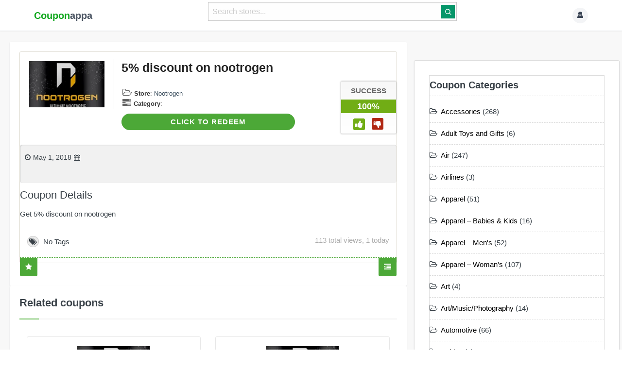

--- FILE ---
content_type: text/html; charset=UTF-8
request_url: https://couponappa.com/code/5-discount-on-nootrogen/
body_size: 30630
content:
<!DOCTYPE html>

<html lang="en-US">

<head profile="http://gmpg.org/xfn/11">
    <meta http-equiv="Content-Type" content="text/html; charset=UTF-8" />
    <meta http-equiv="X-UA-Compatible" content="IE=edge,chrome=1" />
    <meta name="viewport" content="width=device-width,initial-scale=1" />
    <link rel="profile" href="https://gmpg.org/xfn/11" />


    <link rel="alternate" type="application/rss+xml" title="RSS 2.0" href="https://couponappa.com/feed/?post_type=coupon" />
    <link rel="pingback" href="https://couponappa.com/xmlrpc.php" />

    
    <link rel='dns-prefetch' href='//couponappa.b-cdn.net' /><meta name='robots' content='index, follow, max-image-preview:large, max-snippet:-1, max-video-preview:-1' />
	<style>img:is([sizes="auto" i], [sizes^="auto," i]) { contain-intrinsic-size: 3000px 1500px }</style>
	
	<!-- This site is optimized with the Yoast SEO Premium plugin v22.1 (Yoast SEO v26.4) - https://yoast.com/wordpress/plugins/seo/ -->
	<title>Nootrogen coupon - 5% discount on nootrogen</title>
	<meta name="description" content="Nootrogen coupon : Redeem a 5% discount on nootrogen available For Free at Couponappa this January 2026 , Redeem Latest Nootrogen coupon codes to Save Your Money" />
	<link rel="canonical" href="https://couponappa.com/code/5-discount-on-nootrogen/" />
	<meta property="og:locale" content="en_US" />
	<meta property="og:type" content="article" />
	<meta property="og:title" content="5% discount on nootrogen" />
	<meta property="og:description" content="Nootrogen coupon : Redeem a 5% discount on nootrogen available For Free at Couponappa this January 2026 , Redeem Latest Nootrogen coupon codes to Save Your Money" />
	<meta property="og:url" content="https://couponappa.com/code/5-discount-on-nootrogen/" />
	<meta property="og:site_name" content="Couponappa" />
	<meta property="article:publisher" content="https://www.facebook.com/Couponappa" />
	<meta property="article:modified_time" content="2019-08-10T17:40:46+00:00" />
	<meta name="twitter:card" content="summary_large_image" />
	<meta name="twitter:site" content="@couponappa" />
	<script type="application/ld+json" class="yoast-schema-graph">{"@context":"https://schema.org","@graph":[{"@type":"WebPage","@id":"https://couponappa.com/code/5-discount-on-nootrogen/","url":"https://couponappa.com/code/5-discount-on-nootrogen/","name":"Nootrogen coupon - 5% discount on nootrogen","isPartOf":{"@id":"https://couponappa.com/#website"},"datePublished":"2018-05-01T11:36:06+00:00","dateModified":"2019-08-10T17:40:46+00:00","description":"Nootrogen coupon : Redeem a 5% discount on nootrogen available For Free at Couponappa this January 2026 , Redeem Latest Nootrogen coupon codes to Save Your Money","breadcrumb":{"@id":"https://couponappa.com/code/5-discount-on-nootrogen/#breadcrumb"},"inLanguage":"en-US","potentialAction":[{"@type":"ReadAction","target":["https://couponappa.com/code/5-discount-on-nootrogen/"]}]},{"@type":"BreadcrumbList","@id":"https://couponappa.com/code/5-discount-on-nootrogen/#breadcrumb","itemListElement":[{"@type":"ListItem","position":1,"name":"Home","item":"https://couponappa.com/"},{"@type":"ListItem","position":2,"name":"Coupons","item":"https://couponappa.com/code/"},{"@type":"ListItem","position":3,"name":"Nootrogen","item":"https://couponappa.com/nootrogen-coupon/"},{"@type":"ListItem","position":4,"name":"5% discount on nootrogen"}]},{"@type":"WebSite","@id":"https://couponappa.com/#website","url":"https://couponappa.com/","name":"Couponappa","description":"Online Coupon Codes Store Since 2011","publisher":{"@id":"https://couponappa.com/#organization"},"potentialAction":[{"@type":"SearchAction","target":{"@type":"EntryPoint","urlTemplate":"https://couponappa.com/?s={search_term_string}"},"query-input":{"@type":"PropertyValueSpecification","valueRequired":true,"valueName":"search_term_string"}}],"inLanguage":"en-US"},{"@type":"Organization","@id":"https://couponappa.com/#organization","name":"couponappa","url":"https://couponappa.com/","logo":{"@type":"ImageObject","inLanguage":"en-US","@id":"https://couponappa.com/#/schema/logo/image/","url":"https://couponappa.b-cdn.net/wp-content/uploads/2022/03/cappa-new.png","contentUrl":"https://couponappa.b-cdn.net/wp-content/uploads/2022/03/cappa-new.png","width":250,"height":60,"caption":"couponappa"},"image":{"@id":"https://couponappa.com/#/schema/logo/image/"},"sameAs":["https://www.facebook.com/Couponappa","https://x.com/couponappa"]}]}</script>
	<!-- / Yoast SEO Premium plugin. -->


<link rel='dns-prefetch' href='//cdn.jsdelivr.net' />
<link rel='dns-prefetch' href='//fonts.googleapis.com' />
<link rel='dns-prefetch' href='//stats.wp.com' />
<link rel='dns-prefetch' href='//maps.googleapis.com' />
<link rel='dns-prefetch' href='//maps.gstatic.com' />
<link rel='dns-prefetch' href='//fonts.gstatic.com' />
<link rel='dns-prefetch' href='//ajax.googleapis.com' />
<link rel='dns-prefetch' href='//apis.google.com' />
<link rel='dns-prefetch' href='//google-analytics.com' />
<link rel='dns-prefetch' href='//www.google-analytics.com' />
<link rel='dns-prefetch' href='//ssl.google-analytics.com' />
<link rel='dns-prefetch' href='//youtube.com' />
<link rel='dns-prefetch' href='//cdnjs.cloudflare.com' />
<link rel='dns-prefetch' href='//pixel.wp.com' />
<link rel='dns-prefetch' href='//s0.wp.com' />
<link rel='dns-prefetch' href='//s.gravatar.com' />
<link rel='dns-prefetch' href='//i0.wp.com' />
<link rel='dns-prefetch' href='//i1.wp.com' />
<link rel='dns-prefetch' href='//i2.wp.com' />
<link rel='dns-prefetch' href='//0.gravatar.com' />
<link rel='dns-prefetch' href='//2.gravatar.com' />
<link rel='dns-prefetch' href='//1.gravatar.com' />
<link rel='dns-prefetch' href='//c0.wp.com' />
<link rel='dns-prefetch' href='//api.w.org' />
<link rel="alternate" type="application/rss+xml" title="Couponappa &raquo; Feed" href="https://couponappa.com/feed/" />
<link rel="alternate" type="application/rss+xml" title="Couponappa &raquo; Comments Feed" href="https://couponappa.com/comments/feed/" />

<link rel='stylesheet' id='wp-block-library-css' href='https://couponappa.b-cdn.net/wp-includes/css/dist/block-library/style.min.css?ver=3f5fd035ca64cb9414fba3bf7fa590ba' type='text/css' media='all' />
<style id='classic-theme-styles-inline-css' type='text/css'>
/*! This file is auto-generated */
.wp-block-button__link{color:#fff;background-color:#32373c;border-radius:9999px;box-shadow:none;text-decoration:none;padding:calc(.667em + 2px) calc(1.333em + 2px);font-size:1.125em}.wp-block-file__button{background:#32373c;color:#fff;text-decoration:none}
</style>
<style id='global-styles-inline-css' type='text/css'>
:root{--wp--preset--aspect-ratio--square: 1;--wp--preset--aspect-ratio--4-3: 4/3;--wp--preset--aspect-ratio--3-4: 3/4;--wp--preset--aspect-ratio--3-2: 3/2;--wp--preset--aspect-ratio--2-3: 2/3;--wp--preset--aspect-ratio--16-9: 16/9;--wp--preset--aspect-ratio--9-16: 9/16;--wp--preset--color--black: #000000;--wp--preset--color--cyan-bluish-gray: #abb8c3;--wp--preset--color--white: #ffffff;--wp--preset--color--pale-pink: #f78da7;--wp--preset--color--vivid-red: #cf2e2e;--wp--preset--color--luminous-vivid-orange: #ff6900;--wp--preset--color--luminous-vivid-amber: #fcb900;--wp--preset--color--light-green-cyan: #7bdcb5;--wp--preset--color--vivid-green-cyan: #00d084;--wp--preset--color--pale-cyan-blue: #8ed1fc;--wp--preset--color--vivid-cyan-blue: #0693e3;--wp--preset--color--vivid-purple: #9b51e0;--wp--preset--gradient--vivid-cyan-blue-to-vivid-purple: linear-gradient(135deg,rgba(6,147,227,1) 0%,rgb(155,81,224) 100%);--wp--preset--gradient--light-green-cyan-to-vivid-green-cyan: linear-gradient(135deg,rgb(122,220,180) 0%,rgb(0,208,130) 100%);--wp--preset--gradient--luminous-vivid-amber-to-luminous-vivid-orange: linear-gradient(135deg,rgba(252,185,0,1) 0%,rgba(255,105,0,1) 100%);--wp--preset--gradient--luminous-vivid-orange-to-vivid-red: linear-gradient(135deg,rgba(255,105,0,1) 0%,rgb(207,46,46) 100%);--wp--preset--gradient--very-light-gray-to-cyan-bluish-gray: linear-gradient(135deg,rgb(238,238,238) 0%,rgb(169,184,195) 100%);--wp--preset--gradient--cool-to-warm-spectrum: linear-gradient(135deg,rgb(74,234,220) 0%,rgb(151,120,209) 20%,rgb(207,42,186) 40%,rgb(238,44,130) 60%,rgb(251,105,98) 80%,rgb(254,248,76) 100%);--wp--preset--gradient--blush-light-purple: linear-gradient(135deg,rgb(255,206,236) 0%,rgb(152,150,240) 100%);--wp--preset--gradient--blush-bordeaux: linear-gradient(135deg,rgb(254,205,165) 0%,rgb(254,45,45) 50%,rgb(107,0,62) 100%);--wp--preset--gradient--luminous-dusk: linear-gradient(135deg,rgb(255,203,112) 0%,rgb(199,81,192) 50%,rgb(65,88,208) 100%);--wp--preset--gradient--pale-ocean: linear-gradient(135deg,rgb(255,245,203) 0%,rgb(182,227,212) 50%,rgb(51,167,181) 100%);--wp--preset--gradient--electric-grass: linear-gradient(135deg,rgb(202,248,128) 0%,rgb(113,206,126) 100%);--wp--preset--gradient--midnight: linear-gradient(135deg,rgb(2,3,129) 0%,rgb(40,116,252) 100%);--wp--preset--font-size--small: 13px;--wp--preset--font-size--medium: 20px;--wp--preset--font-size--large: 36px;--wp--preset--font-size--x-large: 42px;--wp--preset--spacing--20: 0.44rem;--wp--preset--spacing--30: 0.67rem;--wp--preset--spacing--40: 1rem;--wp--preset--spacing--50: 1.5rem;--wp--preset--spacing--60: 2.25rem;--wp--preset--spacing--70: 3.38rem;--wp--preset--spacing--80: 5.06rem;--wp--preset--shadow--natural: 6px 6px 9px rgba(0, 0, 0, 0.2);--wp--preset--shadow--deep: 12px 12px 50px rgba(0, 0, 0, 0.4);--wp--preset--shadow--sharp: 6px 6px 0px rgba(0, 0, 0, 0.2);--wp--preset--shadow--outlined: 6px 6px 0px -3px rgba(255, 255, 255, 1), 6px 6px rgba(0, 0, 0, 1);--wp--preset--shadow--crisp: 6px 6px 0px rgba(0, 0, 0, 1);}:where(.is-layout-flex){gap: 0.5em;}:where(.is-layout-grid){gap: 0.5em;}body .is-layout-flex{display: flex;}.is-layout-flex{flex-wrap: wrap;align-items: center;}.is-layout-flex > :is(*, div){margin: 0;}body .is-layout-grid{display: grid;}.is-layout-grid > :is(*, div){margin: 0;}:where(.wp-block-columns.is-layout-flex){gap: 2em;}:where(.wp-block-columns.is-layout-grid){gap: 2em;}:where(.wp-block-post-template.is-layout-flex){gap: 1.25em;}:where(.wp-block-post-template.is-layout-grid){gap: 1.25em;}.has-black-color{color: var(--wp--preset--color--black) !important;}.has-cyan-bluish-gray-color{color: var(--wp--preset--color--cyan-bluish-gray) !important;}.has-white-color{color: var(--wp--preset--color--white) !important;}.has-pale-pink-color{color: var(--wp--preset--color--pale-pink) !important;}.has-vivid-red-color{color: var(--wp--preset--color--vivid-red) !important;}.has-luminous-vivid-orange-color{color: var(--wp--preset--color--luminous-vivid-orange) !important;}.has-luminous-vivid-amber-color{color: var(--wp--preset--color--luminous-vivid-amber) !important;}.has-light-green-cyan-color{color: var(--wp--preset--color--light-green-cyan) !important;}.has-vivid-green-cyan-color{color: var(--wp--preset--color--vivid-green-cyan) !important;}.has-pale-cyan-blue-color{color: var(--wp--preset--color--pale-cyan-blue) !important;}.has-vivid-cyan-blue-color{color: var(--wp--preset--color--vivid-cyan-blue) !important;}.has-vivid-purple-color{color: var(--wp--preset--color--vivid-purple) !important;}.has-black-background-color{background-color: var(--wp--preset--color--black) !important;}.has-cyan-bluish-gray-background-color{background-color: var(--wp--preset--color--cyan-bluish-gray) !important;}.has-white-background-color{background-color: var(--wp--preset--color--white) !important;}.has-pale-pink-background-color{background-color: var(--wp--preset--color--pale-pink) !important;}.has-vivid-red-background-color{background-color: var(--wp--preset--color--vivid-red) !important;}.has-luminous-vivid-orange-background-color{background-color: var(--wp--preset--color--luminous-vivid-orange) !important;}.has-luminous-vivid-amber-background-color{background-color: var(--wp--preset--color--luminous-vivid-amber) !important;}.has-light-green-cyan-background-color{background-color: var(--wp--preset--color--light-green-cyan) !important;}.has-vivid-green-cyan-background-color{background-color: var(--wp--preset--color--vivid-green-cyan) !important;}.has-pale-cyan-blue-background-color{background-color: var(--wp--preset--color--pale-cyan-blue) !important;}.has-vivid-cyan-blue-background-color{background-color: var(--wp--preset--color--vivid-cyan-blue) !important;}.has-vivid-purple-background-color{background-color: var(--wp--preset--color--vivid-purple) !important;}.has-black-border-color{border-color: var(--wp--preset--color--black) !important;}.has-cyan-bluish-gray-border-color{border-color: var(--wp--preset--color--cyan-bluish-gray) !important;}.has-white-border-color{border-color: var(--wp--preset--color--white) !important;}.has-pale-pink-border-color{border-color: var(--wp--preset--color--pale-pink) !important;}.has-vivid-red-border-color{border-color: var(--wp--preset--color--vivid-red) !important;}.has-luminous-vivid-orange-border-color{border-color: var(--wp--preset--color--luminous-vivid-orange) !important;}.has-luminous-vivid-amber-border-color{border-color: var(--wp--preset--color--luminous-vivid-amber) !important;}.has-light-green-cyan-border-color{border-color: var(--wp--preset--color--light-green-cyan) !important;}.has-vivid-green-cyan-border-color{border-color: var(--wp--preset--color--vivid-green-cyan) !important;}.has-pale-cyan-blue-border-color{border-color: var(--wp--preset--color--pale-cyan-blue) !important;}.has-vivid-cyan-blue-border-color{border-color: var(--wp--preset--color--vivid-cyan-blue) !important;}.has-vivid-purple-border-color{border-color: var(--wp--preset--color--vivid-purple) !important;}.has-vivid-cyan-blue-to-vivid-purple-gradient-background{background: var(--wp--preset--gradient--vivid-cyan-blue-to-vivid-purple) !important;}.has-light-green-cyan-to-vivid-green-cyan-gradient-background{background: var(--wp--preset--gradient--light-green-cyan-to-vivid-green-cyan) !important;}.has-luminous-vivid-amber-to-luminous-vivid-orange-gradient-background{background: var(--wp--preset--gradient--luminous-vivid-amber-to-luminous-vivid-orange) !important;}.has-luminous-vivid-orange-to-vivid-red-gradient-background{background: var(--wp--preset--gradient--luminous-vivid-orange-to-vivid-red) !important;}.has-very-light-gray-to-cyan-bluish-gray-gradient-background{background: var(--wp--preset--gradient--very-light-gray-to-cyan-bluish-gray) !important;}.has-cool-to-warm-spectrum-gradient-background{background: var(--wp--preset--gradient--cool-to-warm-spectrum) !important;}.has-blush-light-purple-gradient-background{background: var(--wp--preset--gradient--blush-light-purple) !important;}.has-blush-bordeaux-gradient-background{background: var(--wp--preset--gradient--blush-bordeaux) !important;}.has-luminous-dusk-gradient-background{background: var(--wp--preset--gradient--luminous-dusk) !important;}.has-pale-ocean-gradient-background{background: var(--wp--preset--gradient--pale-ocean) !important;}.has-electric-grass-gradient-background{background: var(--wp--preset--gradient--electric-grass) !important;}.has-midnight-gradient-background{background: var(--wp--preset--gradient--midnight) !important;}.has-small-font-size{font-size: var(--wp--preset--font-size--small) !important;}.has-medium-font-size{font-size: var(--wp--preset--font-size--medium) !important;}.has-large-font-size{font-size: var(--wp--preset--font-size--large) !important;}.has-x-large-font-size{font-size: var(--wp--preset--font-size--x-large) !important;}
:where(.wp-block-post-template.is-layout-flex){gap: 1.25em;}:where(.wp-block-post-template.is-layout-grid){gap: 1.25em;}
:where(.wp-block-columns.is-layout-flex){gap: 2em;}:where(.wp-block-columns.is-layout-grid){gap: 2em;}
:root :where(.wp-block-pullquote){font-size: 1.5em;line-height: 1.6;}
</style>
<link rel='stylesheet' id='appreviews-style-css' href='https://couponappa.b-cdn.net/wp-content/plugins/appreview/assets/style.css?ver=3f5fd035ca64cb9414fba3bf7fa590ba' type='text/css' media='all' />
<link rel='stylesheet' id='csr-style-css' href='https://couponappa.b-cdn.net/wp-content/plugins/coupon-store-rating/style.css?ver=3f5fd035ca64cb9414fba3bf7fa590ba' type='text/css' media='all' />
<link rel='stylesheet' id='wolf-twitter-css' href='https://couponappa.b-cdn.net/wp-content/plugins/wolf-twitter/assets/css/twitter.min.css?ver=3.0.0' type='text/css' media='all' />
<link rel='stylesheet' id='tailwindcss-css' href='https://cdn.jsdelivr.net/npm/tailwindcss@2.2.19/dist/tailwind.min.css?ver=2.2.19' type='text/css' media='all' />
<link rel='stylesheet' id='theme-style-css' href='https://couponappa.b-cdn.net/wp-content/themes/flatter/style.css?ver=3f5fd035ca64cb9414fba3bf7fa590ba' type='text/css' media='all' />


<link rel='stylesheet' id='bootstrap-css' href='https://couponappa.b-cdn.net/wp-content/themes/flatter/assets/css/bootstrap.min.css?ver=3.2.0' type='text/css' media='all' />
<link rel='stylesheet' id='font-awesome-css' href='https://couponappa.b-cdn.net/wp-content/themes/flatter/assets/css/font-awesome.min.css?ver=4.1.0' type='text/css' media='all' />
<link rel='stylesheet' id='bootstrap select-min-css' href='https://couponappa.b-cdn.net/wp-content/themes/flatter/assets/css/bootstrap-select.min.css?ver=3f5fd035ca64cb9414fba3bf7fa590ba' type='text/css' media='all' />
<link rel='stylesheet' id='owl-carousel-css' href='https://couponappa.b-cdn.net/wp-content/themes/flatter/assets/css/owl.carousel.css?ver=2.0' type='text/css' media='screen' />
<link rel='stylesheet' id='owl-carousel-theme-css' href='https://couponappa.b-cdn.net/wp-content/themes/flatter/assets/css/owl.theme.default.min.css?ver=2.0' type='text/css' media='screen' />
<link rel='stylesheet' id='shortcode-css' href='https://couponappa.b-cdn.net/wp-content/themes/flatter/assets/css/shortcodes.css?ver=1.0' type='text/css' media='all' />
<link rel='stylesheet' id='minimalect-css-css' href='https://couponappa.b-cdn.net/wp-content/themes/flatter/assets/css/jquery.minimalect.css?ver=all' type='text/css' media='all' />
<link rel='stylesheet' id='at-main-css' href='https://couponappa.b-cdn.net/wp-content/themes/flatter/style.css?ver=3f5fd035ca64cb9414fba3bf7fa590ba' type='text/css' media='all' />
<link rel='stylesheet' id='at-color-css' href='https://couponappa.b-cdn.net/wp-content/themes/flatter/styles/green.css?ver=3f5fd035ca64cb9414fba3bf7fa590ba' type='text/css' media='all' />
<link rel='stylesheet' id='tailwind-css-css' href='https://couponappa.b-cdn.net/wp-content/themes/clipper/assets/css/style.css?ver=3f5fd035ca64cb9414fba3bf7fa590ba' type='text/css' media='all' />
<link rel='stylesheet' id='dashicons-css' href='https://couponappa.b-cdn.net/wp-includes/css/dashicons.min.css?ver=3f5fd035ca64cb9414fba3bf7fa590ba' type='text/css' media='all' />
<link rel='stylesheet' id='foundation-css' href='https://couponappa.b-cdn.net/wp-content/themes/clipper/assets/css/foundation.min.css?ver=6.4.3' type='text/css' media='all' />
<link rel='stylesheet' id='slick-css' href='https://couponappa.b-cdn.net/wp-content/themes/clipper/assets/js/lib/slick/slick.min.css?ver=1.7.1' type='text/css' media='all' />
<link rel='stylesheet' id='slick-theme-css' href='https://couponappa.b-cdn.net/wp-content/themes/clipper/assets/js/lib/slick/slick-theme.min.css?ver=1.7.1' type='text/css' media='all' />
<link rel='stylesheet' id='colorbox-css' href='https://couponappa.b-cdn.net/wp-content/themes/clipper/theme-framework/js/colorbox/colorbox.min.css?ver=1.6.1' type='text/css' media='all' />
<link rel='stylesheet' id='jquery-ui-style-css' href='https://couponappa.b-cdn.net/wp-content/themes/clipper/framework/styles/jquery-ui/jquery-ui.min.css?ver=1.11.2' type='text/css' media='all' />
<link rel='stylesheet' id='wp-jquery-ui-datepicker-css' href='https://couponappa.b-cdn.net/wp-content/themes/clipper/framework/styles/datepicker/datepicker.css?ver=3f5fd035ca64cb9414fba3bf7fa590ba' type='text/css' media='all' />
<link rel='stylesheet' id='app-reports-css' href='https://couponappa.b-cdn.net/wp-content/themes/clipper/includes/reports/style.css?ver=1.0' type='text/css' media='all' />
<link rel='stylesheet' id='bfa-font-awesome-css' href='//cdn.jsdelivr.net/fontawesome/4.7.0/css/font-awesome.min.css?ver=4.7.0' type='text/css' media='all' />
<link rel='stylesheet' id='base-css' href='https://couponappa.b-cdn.net/wp-content/themes/flatter/assets/css/base.css' type='text/css' media='screen' />
<link rel='stylesheet' id='retailmenot-css' href='https://couponappa.b-cdn.net/wp-content/themes/flatter/styles/retailmenot.css' type='text/css' media='screen' />
<link rel='stylesheet' id='responsive-css' href='https://couponappa.b-cdn.net/wp-content/themes/flatter/styles/responsive.css?ver=1.0' type='text/css' media='all' />
<script type="text/javascript">
            window._nslDOMReady = (function () {
                const executedCallbacks = new Set();
            
                return function (callback) {
                    /**
                    * Third parties might dispatch DOMContentLoaded events, so we need to ensure that we only run our callback once!
                    */
                    if (executedCallbacks.has(callback)) return;
            
                    const wrappedCallback = function () {
                        if (executedCallbacks.has(callback)) return;
                        executedCallbacks.add(callback);
                        callback();
                    };
            
                    if (document.readyState === "complete" || document.readyState === "interactive") {
                        wrappedCallback();
                    } else {
                        document.addEventListener("DOMContentLoaded", wrappedCallback);
                    }
                };
            })();
        </script><script type="text/javascript" id="jquery-core-js-extra">
/* <![CDATA[ */
var AppThemes = {"ajaxurl":"\/wp-admin\/admin-ajax.php","current_url":"https:\/\/couponappa.com\/code\/5-discount-on-nootrogen\/"};
/* ]]> */
</script>
<script type="text/javascript" src="https://couponappa.b-cdn.net/wp-includes/js/jquery/jquery.min.js?ver=3.7.1" id="jquery-core-js"></script>
<script type="text/javascript" src="https://couponappa.b-cdn.net/wp-includes/js/jquery/jquery-migrate.min.js?ver=3.4.1" id="jquery-migrate-js"></script>
<script type="text/javascript" id="jquery-js-after">
/* <![CDATA[ */
var AppThemes = {"ajaxurl":"\/wp-admin\/admin-ajax.php","current_url":"https:\/\/couponappa.com\/code\/5-discount-on-nootrogen\/"};
/* ]]> */
</script>
<script type="text/javascript" src="https://couponappa.b-cdn.net/wp-includes/js/jquery/ui/core.min.js?ver=1.13.3" id="jquery-ui-core-js"></script>
<script type="text/javascript" src="https://couponappa.b-cdn.net/wp-includes/js/jquery/ui/datepicker.min.js?ver=1.13.3" id="jquery-ui-datepicker-js"></script>
<script type="text/javascript" id="jquery-ui-datepicker-js-after">
/* <![CDATA[ */
jQuery(function(jQuery){jQuery.datepicker.setDefaults({"closeText":"Close","currentText":"Today","monthNames":["January","February","March","April","May","June","July","August","September","October","November","December"],"monthNamesShort":["Jan","Feb","Mar","Apr","May","Jun","Jul","Aug","Sep","Oct","Nov","Dec"],"nextText":"Next","prevText":"Previous","dayNames":["Sunday","Monday","Tuesday","Wednesday","Thursday","Friday","Saturday"],"dayNamesShort":["Sun","Mon","Tue","Wed","Thu","Fri","Sat"],"dayNamesMin":["S","M","T","W","T","F","S"],"dateFormat":"MM d, yy","firstDay":1,"isRTL":false});});
/* ]]> */
</script>
<script type="text/javascript" id="jquery-ui-datepicker-lang-js-extra">
/* <![CDATA[ */
var datepickerL10n = {"isRTL":"","firstDay":"1","dateFormat":"yy-mm-dd","closeText":"Done","prevText":"Prev","nextText":"Next","currentText":"Today","weekHeader":"Wk","monthNames":["January","February","March","April","May","June","July","August","September","October","November","December"],"monthNamesShort":["Jan","Feb","Mar","Apr","May","Jun","Jul","Aug","Sep","Oct","Nov","Dec"],"dayNames":["Sunday","Monday","Tuesday","Wednesday","Thursday","Friday","Saturday"],"dayNamesShort":["Sun","Mon","Tue","Wed","Thu","Fri","Sat"],"dayNamesMin":["Su","Mo","Tu","We","Th","Fr","Sa"]};
/* ]]> */
</script>
<script type="text/javascript" src="https://couponappa.b-cdn.net/wp-content/themes/clipper/framework/js/jquery-ui/jquery.ui.datepicker-lang.js?ver=3f5fd035ca64cb9414fba3bf7fa590ba" id="jquery-ui-datepicker-lang-js"></script>
<script type="text/javascript" src="https://couponappa.b-cdn.net/wp-content/themes/clipper/includes/js/easing.js?ver=1.3" id="jqueryeasing-js"></script>
<script type="text/javascript" src="https://couponappa.b-cdn.net/wp-content/themes/clipper/includes/js/jcarousellite.min.js?ver=1.8.5" id="jcarousellite-js"></script>
<script type="text/javascript" src="https://couponappa.b-cdn.net/wp-content/themes/clipper/includes/js/clipboard.min.js?ver=1.5.15" id="clipboardjs-js"></script>
<script type="text/javascript" src="https://couponappa.b-cdn.net/wp-content/themes/clipper/theme-framework/js/colorbox/jquery.colorbox.min.js?ver=1.6.1" id="colorbox-js"></script>
<script type="text/javascript" src="https://couponappa.b-cdn.net/wp-content/themes/clipper/framework/js/validate/jquery.validate.min.js?ver=1.15.0" id="validate-js"></script>
<script type="text/javascript" id="validate-lang-js-extra">
/* <![CDATA[ */
var validateL10n = {"required":"This field is required.","remote":"Please fix this field.","email":"Please enter a valid email address.","url":"Please enter a valid URL.","date":"Please enter a valid date.","dateISO":"Please enter a valid date (ISO).","number":"Please enter a valid number.","digits":"Please enter only digits.","creditcard":"Please enter a valid credit card number.","equalTo":"Please enter the same value again.","maxlength":"Please enter no more than {0} characters.","minlength":"Please enter at least {0} characters.","rangelength":"Please enter a value between {0} and {1} characters long.","range":"Please enter a value between {0} and {1}.","max":"Please enter a value less than or equal to {0}.","min":"Please enter a value greater than or equal to {0}."};
/* ]]> */
</script>
<script type="text/javascript" src="https://couponappa.b-cdn.net/wp-content/themes/clipper/framework/js/validate/jquery.validate-lang.js?ver=3f5fd035ca64cb9414fba3bf7fa590ba" id="validate-lang-js"></script>
<script type="text/javascript" src="https://couponappa.b-cdn.net/wp-content/themes/clipper/includes/js/jquery.tinynav.min.js?ver=1.2" id="tinynav-js"></script>
<link rel="https://api.w.org/" href="https://couponappa.com/wp-json/" /><link rel="EditURI" type="application/rsd+xml" title="RSD" href="https://couponappa.com/xmlrpc.php?rsd" />
<link rel="alternate" title="oEmbed (JSON)" type="application/json+oembed" href="https://couponappa.com/wp-json/oembed/1.0/embed?url=https%3A%2F%2Fcouponappa.com%2Fcode%2F5-discount-on-nootrogen%2F" />
<link rel="alternate" title="oEmbed (XML)" type="text/xml+oembed" href="https://couponappa.com/wp-json/oembed/1.0/embed?url=https%3A%2F%2Fcouponappa.com%2Fcode%2F5-discount-on-nootrogen%2F&#038;format=xml" />
<script type="application/ld+json">{"@context":"https://schema.org","@type":"Product","name":"5% discount on nootrogen","description":"Get 5% discount on nootrogen","url":"https://couponappa.com/code/5-discount-on-nootrogen/","aggregateRating":{"@type":"AggregateRating","ratingValue":0,"reviewCount":0}}</script>		<link rel="manifest" href="https://couponappa.com/wp-json/wp/v2/web-app-manifest">
					<meta name="theme-color" content="#fff">
								<meta name="apple-mobile-web-app-capable" content="yes">
				<meta name="mobile-web-app-capable" content="yes">

				<link rel="apple-touch-startup-image" href="https://couponappa.b-cdn.net/wp-content/uploads/2024/03/cropped-ca-favicon-22-192x192.png">

				<meta name="apple-mobile-web-app-title" content="Couponappa">
		<meta name="application-name" content="Couponappa">
		


<style>
                #header-bar {background-color: #3a3e3e;	}	
    	
            .heado {background-color: #f1f1f1;	}
    	

          .header-menu {background-color: #f1f1f1 !important;}

               #footer {
            background-color: #332c2c;
        }
    	
                    #footer .bottom-bar{background-color:#ffffff;	}
                .footer-top-area {border-color:#ffffff  !important;	}
    	 	 
            #footer .bottom-bar ,  #footer , #footer a , #footer .pull-right ul li a, #footer .pull-right ul li ul li a{	color: #000000;	}
            	
    


	
.homis .coupon_listing-title {
    color: #59676a;
}
.homis .deal-thumbs {
    display: none;
}

#sidebar .widget .list li a {
    color: #000;
}
#footer ul li a:before {
    margin: 0px;
    display:none;
}
.menu .active>a {
    background: #fff;
}

.head .counter, .head .counter-red {
    color: #000000;
    background: #ffffff;
}
.embed-responsive.embed-responsive-4by3 {
    background: #f7f7f7;
    border: 1px solid #d1d3d2;
}
.nav-toggle i {
    background-color: #000;
}
.show-code.btn {
   border-radius: 24px;
    border: medium;
    font-family: lato,sans-serif;
  cursor: pointer;
}
.store-thumb3 {
    width: 50%;
}
.coupon-hide{
   border-radius: 24px;
}
.medium.columns {
    width: 100%;
}

img.store-thumb {
    height: 150px;
}
.thumb-wrap {
    float: left;
}
.content-box .head {
    background: #f1f1f1;
}
.nav-menu>li>a {
    color: #000000;
}
h1 {
    font-weight: 700;
}
.head.no-bg.store {
    border-radius: 22px;
}
#sidebar .store-widget .list li::before {
    display:none;
}
@media screen and (max-width: 800px) {
.store-thumb {
    width: 150px;
    height:100px;
}
#sidebar {
    display: none;
}
img.store-thumb {
    height: 100px;
}
.coupon img {
    border:none;
    display: inline-block;
    overflow: hidden;
    padding: 0px;
}
.thumb-wrap {
    width: 40%;
    float: left;
}
h1 {
    font-size: 22px;
    font-weight: 600;
}
.p-15 {
    float: left;
    width: 100px;
    z-index: 100000;
    height: 46px;
}
.store-url {
    font-size: 16px;
}
}</style>
<script type="text/javascript">
</script>
	<meta name="generator" content="Clipper 2.0.10" />
<link rel="alternate" type="application/rss+xml" title="RSS 2.0" href="https://couponappa.com/feed/?post_type=coupon">
<meta name='robots' content='noindex,follow' />
<meta property="og:type" content="article" />
<meta property="og:locale" content="en_US" />
<meta property="og:site_name" content="Couponappa" />
<meta property="og:image" content="https://couponappa.b-cdn.net/wp-content/uploads/2018/05/nootrogen.png" />
<meta property="og:url" content="https://couponappa.com/code/5-discount-on-nootrogen/" />
<meta property="og:title" content="5% discount on nootrogen" />
<meta property="og:description" content="Get 5% discount on nootrogen" />
<meta property="article:published_time" content="2018-05-01T11:36:06+00:00" />
<meta property="article:modified_time" content="2019-08-10T17:40:46+00:00" />
<meta property="article:author" content="https://couponappa.com/author/couponappa3/" />
	<style type="text/css" id="clpr-header-css">
			.site-branding .description {
			position: absolute;
			clip: rect(1px 1px 1px 1px); /* IE7 */
			clip: rect(1px, 1px, 1px, 1px);
		}
			.site-branding .site-title {
			position: absolute;
			clip: rect(1px 1px 1px 1px); /* IE7 */
			clip: rect(1px, 1px, 1px, 1px);
			display: block;
		}
	
	</style>
	<style type="text/css" id="coupon-type-color">
				.couponbox.coupon-code {
					background-color:#2eb90e !important;
				}

			
				.couponbox.promotion {
					background-color:#2eb90e !important;
				}

			</style><link rel="icon" href="https://couponappa.b-cdn.net/wp-content/uploads/2024/03/cropped-ca-favicon-22-32x32.png" sizes="32x32" />
<link rel="icon" href="https://couponappa.b-cdn.net/wp-content/uploads/2024/03/cropped-ca-favicon-22-192x192.png" sizes="192x192" />
<link rel="apple-touch-icon" href="https://couponappa.b-cdn.net/wp-content/uploads/2024/03/cropped-ca-favicon-22-180x180.png" />
<meta name="msapplication-TileImage" content="https://couponappa.b-cdn.net/wp-content/uploads/2024/03/cropped-ca-favicon-22-270x270.png" />
<style type="text/css">div.nsl-container[data-align="left"] {
    text-align: left;
}

div.nsl-container[data-align="center"] {
    text-align: center;
}

div.nsl-container[data-align="right"] {
    text-align: right;
}


div.nsl-container div.nsl-container-buttons a[data-plugin="nsl"] {
    text-decoration: none;
    box-shadow: none;
    border: 0;
}

div.nsl-container .nsl-container-buttons {
    display: flex;
    padding: 5px 0;
}

div.nsl-container.nsl-container-block .nsl-container-buttons {
    display: inline-grid;
    grid-template-columns: minmax(145px, auto);
}

div.nsl-container-block-fullwidth .nsl-container-buttons {
    flex-flow: column;
    align-items: center;
}

div.nsl-container-block-fullwidth .nsl-container-buttons a,
div.nsl-container-block .nsl-container-buttons a {
    flex: 1 1 auto;
    display: block;
    margin: 5px 0;
    width: 100%;
}

div.nsl-container-inline {
    margin: -5px;
    text-align: left;
}

div.nsl-container-inline .nsl-container-buttons {
    justify-content: center;
    flex-wrap: wrap;
}

div.nsl-container-inline .nsl-container-buttons a {
    margin: 5px;
    display: inline-block;
}

div.nsl-container-grid .nsl-container-buttons {
    flex-flow: row;
    align-items: center;
    flex-wrap: wrap;
}

div.nsl-container-grid .nsl-container-buttons a {
    flex: 1 1 auto;
    display: block;
    margin: 5px;
    max-width: 280px;
    width: 100%;
}

@media only screen and (min-width: 650px) {
    div.nsl-container-grid .nsl-container-buttons a {
        width: auto;
    }
}

div.nsl-container .nsl-button {
    cursor: pointer;
    vertical-align: top;
    border-radius: 4px;
}

div.nsl-container .nsl-button-default {
    color: #fff;
    display: flex;
}

div.nsl-container .nsl-button-icon {
    display: inline-block;
}

div.nsl-container .nsl-button-svg-container {
    flex: 0 0 auto;
    padding: 8px;
    display: flex;
    align-items: center;
}

div.nsl-container svg {
    height: 24px;
    width: 24px;
    vertical-align: top;
}

div.nsl-container .nsl-button-default div.nsl-button-label-container {
    margin: 0 24px 0 12px;
    padding: 10px 0;
    font-family: Helvetica, Arial, sans-serif;
    font-size: 16px;
    line-height: 20px;
    letter-spacing: .25px;
    overflow: hidden;
    text-align: center;
    text-overflow: clip;
    white-space: nowrap;
    flex: 1 1 auto;
    -webkit-font-smoothing: antialiased;
    -moz-osx-font-smoothing: grayscale;
    text-transform: none;
    display: inline-block;
}

div.nsl-container .nsl-button-google[data-skin="light"] {
    box-shadow: inset 0 0 0 1px #747775;
    color: #1f1f1f;
}

div.nsl-container .nsl-button-google[data-skin="dark"] {
    box-shadow: inset 0 0 0 1px #8E918F;
    color: #E3E3E3;
}

div.nsl-container .nsl-button-google[data-skin="neutral"] {
    color: #1F1F1F;
}

div.nsl-container .nsl-button-google div.nsl-button-label-container {
    font-family: "Roboto Medium", Roboto, Helvetica, Arial, sans-serif;
}

div.nsl-container .nsl-button-apple .nsl-button-svg-container {
    padding: 0 6px;
}

div.nsl-container .nsl-button-apple .nsl-button-svg-container svg {
    height: 40px;
    width: auto;
}

div.nsl-container .nsl-button-apple[data-skin="light"] {
    color: #000;
    box-shadow: 0 0 0 1px #000;
}

div.nsl-container .nsl-button-facebook[data-skin="white"] {
    color: #000;
    box-shadow: inset 0 0 0 1px #000;
}

div.nsl-container .nsl-button-facebook[data-skin="light"] {
    color: #1877F2;
    box-shadow: inset 0 0 0 1px #1877F2;
}

div.nsl-container .nsl-button-spotify[data-skin="white"] {
    color: #191414;
    box-shadow: inset 0 0 0 1px #191414;
}

div.nsl-container .nsl-button-apple div.nsl-button-label-container {
    font-size: 17px;
    font-family: -apple-system, BlinkMacSystemFont, "Segoe UI", Roboto, Helvetica, Arial, sans-serif, "Apple Color Emoji", "Segoe UI Emoji", "Segoe UI Symbol";
}

div.nsl-container .nsl-button-slack div.nsl-button-label-container {
    font-size: 17px;
    font-family: -apple-system, BlinkMacSystemFont, "Segoe UI", Roboto, Helvetica, Arial, sans-serif, "Apple Color Emoji", "Segoe UI Emoji", "Segoe UI Symbol";
}

div.nsl-container .nsl-button-slack[data-skin="light"] {
    color: #000000;
    box-shadow: inset 0 0 0 1px #DDDDDD;
}

div.nsl-container .nsl-button-tiktok[data-skin="light"] {
    color: #161823;
    box-shadow: 0 0 0 1px rgba(22, 24, 35, 0.12);
}


div.nsl-container .nsl-button-kakao {
    color: rgba(0, 0, 0, 0.85);
}

.nsl-clear {
    clear: both;
}

.nsl-container {
    clear: both;
}

.nsl-disabled-provider .nsl-button {
    filter: grayscale(1);
    opacity: 0.8;
}

/*Button align start*/

div.nsl-container-inline[data-align="left"] .nsl-container-buttons {
    justify-content: flex-start;
}

div.nsl-container-inline[data-align="center"] .nsl-container-buttons {
    justify-content: center;
}

div.nsl-container-inline[data-align="right"] .nsl-container-buttons {
    justify-content: flex-end;
}


div.nsl-container-grid[data-align="left"] .nsl-container-buttons {
    justify-content: flex-start;
}

div.nsl-container-grid[data-align="center"] .nsl-container-buttons {
    justify-content: center;
}

div.nsl-container-grid[data-align="right"] .nsl-container-buttons {
    justify-content: flex-end;
}

div.nsl-container-grid[data-align="space-around"] .nsl-container-buttons {
    justify-content: space-around;
}

div.nsl-container-grid[data-align="space-between"] .nsl-container-buttons {
    justify-content: space-between;
}

/* Button align end*/

/* Redirect */

#nsl-redirect-overlay {
    display: flex;
    flex-direction: column;
    justify-content: center;
    align-items: center;
    position: fixed;
    z-index: 1000000;
    left: 0;
    top: 0;
    width: 100%;
    height: 100%;
    backdrop-filter: blur(1px);
    background-color: RGBA(0, 0, 0, .32);;
}

#nsl-redirect-overlay-container {
    display: flex;
    flex-direction: column;
    justify-content: center;
    align-items: center;
    background-color: white;
    padding: 30px;
    border-radius: 10px;
}

#nsl-redirect-overlay-spinner {
    content: '';
    display: block;
    margin: 20px;
    border: 9px solid RGBA(0, 0, 0, .6);
    border-top: 9px solid #fff;
    border-radius: 50%;
    box-shadow: inset 0 0 0 1px RGBA(0, 0, 0, .6), 0 0 0 1px RGBA(0, 0, 0, .6);
    width: 40px;
    height: 40px;
    animation: nsl-loader-spin 2s linear infinite;
}

@keyframes nsl-loader-spin {
    0% {
        transform: rotate(0deg)
    }
    to {
        transform: rotate(360deg)
    }
}

#nsl-redirect-overlay-title {
    font-family: -apple-system, BlinkMacSystemFont, "Segoe UI", Roboto, Oxygen-Sans, Ubuntu, Cantarell, "Helvetica Neue", sans-serif;
    font-size: 18px;
    font-weight: bold;
    color: #3C434A;
}

#nsl-redirect-overlay-text {
    font-family: -apple-system, BlinkMacSystemFont, "Segoe UI", Roboto, Oxygen-Sans, Ubuntu, Cantarell, "Helvetica Neue", sans-serif;
    text-align: center;
    font-size: 14px;
    color: #3C434A;
}

/* Redirect END*/</style><style type="text/css">/* Notice fallback */
#nsl-notices-fallback {
    position: fixed;
    right: 10px;
    top: 10px;
    z-index: 10000;
}

.admin-bar #nsl-notices-fallback {
    top: 42px;
}

#nsl-notices-fallback > div {
    position: relative;
    background: #fff;
    border-left: 4px solid #fff;
    box-shadow: 0 1px 1px 0 rgba(0, 0, 0, .1);
    margin: 5px 15px 2px;
    padding: 1px 20px;
}

#nsl-notices-fallback > div.error {
    display: block;
    border-left-color: #dc3232;
}

#nsl-notices-fallback > div.updated {
    display: block;
    border-left-color: #46b450;
}

#nsl-notices-fallback p {
    margin: .5em 0;
    padding: 2px;
}

#nsl-notices-fallback > div:after {
    position: absolute;
    right: 5px;
    top: 5px;
    content: '\00d7';
    display: block;
    height: 16px;
    width: 16px;
    line-height: 16px;
    text-align: center;
    font-size: 20px;
    cursor: pointer;
}</style>		<style type="text/css" id="wp-custom-css">
			.mobile-menu-animated {
  transition: max-height 0.5s ease-in-out;
}
#footer a {
    color: #706a6a !important;
}
/* For fallback CSS if Tailwind is not fully applied */
.header-container {
  display: flex;
  align-items: center;
  justify-content: space-between;
  flex-wrap: wrap;
  gap: 0.5rem;
}
.header-container img {
  height: 48px;
}
.header-container .search-bar {
  flex: 1;
  max-width: 100%;
}
.logo-modern {
  font-family: 'Outfit', sans-serif;
}
.search-expand:focus-within {
  max-width: 20rem; /* ~320px */
}
@keyframes ripple {
  0% {
    transform: scale(0.8);
    opacity: 0.2;
  }
  50% {
    transform: scale(1.1);
    opacity: 0.15;
  }
  100% {
    transform: scale(1.5);
    opacity: 0;
  }
}

.animate-ripple {
  animation: ripple 0.6s ease-out;
}


		</style>
		    <link rel="shortcut icon" href="https://couponappa.b-cdn.net/wp-content/uploads/2024/03/cropped-ca-favicon-22.png" />
	
</head>

<body data-rsssl=1 id="top" class="wp-singular coupon-template-default single single-coupon postid-278354 wp-theme-clipper wp-child-theme-flatter theme-aqua">


    <script type="text/javascript">
        
    </script>
    
    <div id="wrapper">



                <!-- Alpine.js in <head><script data-no-optimize="1">var litespeed_docref=sessionStorage.getItem("litespeed_docref");litespeed_docref&&(Object.defineProperty(document,"referrer",{get:function(){return litespeed_docref}}),sessionStorage.removeItem("litespeed_docref"));</script> -->
<script defer src="https://cdn.jsdelivr.net/npm/alpinejs@3.x.x/dist/cdn.min.js"></script>

<header id="mainHeader" class="main-header border-b border-gray-200 bg-white shadow-sm z-50" x-data="{ openDropdown: false }">
  <div class="container mx-auto px-2 py-1 flex items-center justify-between gap-x-4">

    <!-- Logo (small and left) -->
    <a href="https://couponappa.com/" class="text-base md:text-xl font-bold logo-font flex-shrink-0 leading-none">
      <span style="color:rgb(15,167,28); font-weight:800;">Coupon</span><span style="color:#4B5563;">appa</span>
    </a>

    <!-- Search Bar (inline, centered, compressed) -->
    <div class="flex-1 mx-2">
  <form action="https://couponappa.com/" method="get" class="relative w-full max-w-lg mx-auto">
    <input
      type="text"
      name="s"
      placeholder="Search stores..."
      class="w-full h-9 pl-4 pr-10 text-sm border border-gray-300 rounded-full focus:outline-none focus:ring-2 focus:ring-green-500"
    />
    <button type="submit"
      class="absolute top-1/2 right-1 transform -translate-y-1/2 h-7 w-7 bg-green-600 text-white rounded-full flex items-center justify-center hover:bg-green-700 transition-all">
      <svg xmlns="http://www.w3.org/2000/svg" class="h-4 w-4 text-white" fill="none" viewBox="0 0 24 24"
        stroke="currentColor">
        <path stroke-linecap="round" stroke-linejoin="round" stroke-width="2"
          d="M21 21l-4.35-4.35m1.45-5.15a7 7 0 11-14 0 7 7 0 0114 0z" />
      </svg>
    </button>
  </form>
</div>


    <!-- Profile / Dropdown -->
    <div class="relative" @click.away="openDropdown = false">
      <button @click="openDropdown = !openDropdown" class="h-8 w-8 bg-gray-100 rounded-full flex items-center justify-center text-gray-700 hover:bg-gray-200 transition">
        <!-- Replaced 👤 with user-circle SVG -->
        <svg xmlns="http://www.w3.org/2000/svg" class="h-5 w-5" viewBox="0 0 20 20" fill="currentColor">
          <path fill-rule="evenodd" d="M10 2a4 4 0 100 8 4 4 0 000-8zM4 14a6 6 0 1112 0v1H4v-1z" clip-rule="evenodd" />
        </svg>
      </button>

      <!-- Dropdown -->
      <div x-show="openDropdown" x-transition class="absolute right-0 mt-2 w-56 bg-white shadow-lg rounded-md border z-50 text-sm">
                 <div class="max-w-md mx-auto mt-8 bg-white dark:bg-gray-900 shadow-md border border-gray-300 dark:border-gray-700 rounded-lg p-6 text-center">
  <h3 class="text-xl font-semibold text-gray-800 dark:text-white mb-4">🔐 Access Your Account</h3>
      <div class="mb-3">
            <button onclick="document.getElementById('loginModal').classList.remove('hidden')" class="bg-green-600 text-white px-4 py-2 rounded">🔐 Login / Register</button>
        </div>

    <div id="loginModal" class="fixed inset-0 z-50 hidden bg-black bg-opacity-60 flex items-center justify-center">
      <div class="bg-white dark:bg-gray-900 text-black dark:text-white rounded-xl p-6 w-full max-w-md relative">
        <button onclick="document.getElementById('loginModal').classList.add('hidden')" class="absolute top-2 right-2 text-2xl">&times;</button>
        <div class="flex justify-center mb-4 space-x-4">
          <button onclick="toggleAuthTab('login')" class="tab-login bg-blue-600 text-white px-3 py-1 rounded">Login</button>
          <button onclick="toggleAuthTab('register')" class="tab-register px-3 py-1 border border-blue-600 text-blue-600 rounded">Register</button>
        </div>

        <form id="ajaxLoginForm" class="auth-tab-login">
          <input type="text" name="username" placeholder="Username or Email" class="w-full mb-3 p-2 rounded border" required>
          <input type="password" name="password" placeholder="Password" class="w-full mb-3 p-2 rounded border" required>
          <input type="hidden" name="action" value="ajax_login">
          <button type="submit" class="bg-blue-600 hover:bg-blue-700 text-white px-4 py-2 rounded w-full">Login</button>
          <div id="loginMessage" class="text-sm mt-3"></div>
        </form>

        <form id="ajaxRegisterForm" class="auth-tab-register hidden">
          <input type="text" name="reg_username" placeholder="Choose a Username" class="w-full mb-3 p-2 rounded border" required>
          <input type="email" name="reg_email" placeholder="Email Address" class="w-full mb-3 p-2 rounded border" required>
          <input type="password" name="reg_password" placeholder="Password" class="w-full mb-3 p-2 rounded border" required>
          <input type="hidden" name="action" value="ajax_register">
          <button type="submit" class="bg-green-600 hover:bg-green-700 text-white px-4 py-2 rounded w-full">Register</button>
          <div id="registerMessage" class="text-sm mt-3"></div>
        </form>

       
        <div class="mt-4 text-sm text-center space-y-2">
  <a href="https://couponappa.com/wp-login.php?action=lostpassword" class="text-blue-600 hover:underline block">🔑 Forgot Password?</a>

</div>

      </div>
    </div>

    <script>
    function toggleAuthTab(tab) {
      document.querySelector('.auth-tab-login').classList.toggle('hidden', tab !== 'login');
      document.querySelector('.auth-tab-register').classList.toggle('hidden', tab !== 'register');
    }
    </script>
    <div class="nsl-container nsl-container-block" data-align="left"><div class="nsl-container-buttons"><a href="https://couponappa.com/wp-login.php?loginSocial=google&#038;redirect=https%3A%2F%2Fcouponappa.com%2Fcode%2F5-discount-on-nootrogen%2F" rel="nofollow" aria-label="Login" data-plugin="nsl" data-action="connect" data-provider="google" data-popupwidth="600" data-popupheight="600"><div class="nsl-button nsl-button-default nsl-button-google" data-skin="dark" style="background-color:#131314;"><div class="nsl-button-svg-container"><svg xmlns="http://www.w3.org/2000/svg" width="24" height="24" viewBox="0 0 24 24"><path fill="#4285F4" d="M20.64 12.2045c0-.6381-.0573-1.2518-.1636-1.8409H12v3.4814h4.8436c-.2086 1.125-.8427 2.0782-1.7959 2.7164v2.2581h2.9087c1.7018-1.5668 2.6836-3.874 2.6836-6.615z"></path><path fill="#34A853" d="M12 21c2.43 0 4.4673-.806 5.9564-2.1805l-2.9087-2.2581c-.8059.54-1.8368.859-3.0477.859-2.344 0-4.3282-1.5831-5.036-3.7104H3.9574v2.3318C5.4382 18.9832 8.4818 21 12 21z"></path><path fill="#FBBC05" d="M6.964 13.71c-.18-.54-.2822-1.1168-.2822-1.71s.1023-1.17.2823-1.71V7.9582H3.9573A8.9965 8.9965 0 0 0 3 12c0 1.4523.3477 2.8268.9573 4.0418L6.964 13.71z"></path><path fill="#EA4335" d="M12 6.5795c1.3214 0 2.5077.4541 3.4405 1.346l2.5813-2.5814C16.4632 3.8918 14.426 3 12 3 8.4818 3 5.4382 5.0168 3.9573 7.9582L6.964 10.29C7.6718 8.1627 9.6559 6.5795 12 6.5795z"></path></svg></div><div class="nsl-button-label-container">Login</div></div></a></div></div>
</div>

        
        <!-- Menu Links -->
        <hr class="my-1" />
        <a href="https://couponappa.com/stores/" class="block px-4 py-2 hover:bg-gray-100">Stores</a></li>
<a href="https://couponappa.com/browse-coupons/" class="block px-4 py-2 hover:bg-gray-100">Browse</a></li>
<a href="https://couponappa.com/coupons-categories/" class="block px-4 py-2 hover:bg-gray-100">Categories</a></li>
<a href="https://couponappa.com/share-coupon/" class="block px-4 py-2 hover:bg-gray-100">Submit Coupon</a></li>
      </div>
    </div>
  </div>
</header>

<script>
document.addEventListener("DOMContentLoaded", function () {
  const input = document.querySelector('#ajaxSearchInput');
  const resultsBox = document.querySelector('#ajaxSearchResults');

  if (!input || !resultsBox) return;

  input.addEventListener('input', function () {
    const keyword = this.value.trim();
    if (keyword.length < 2) {
      resultsBox.innerHTML = '';
      return;
    }

    fetch(`https://couponappa.com/wp-admin/admin-ajax.php?action=ajax_search&s=${encodeURIComponent(keyword)}`)
      .then(response => response.text())
      .then(html => {
        resultsBox.innerHTML = html;
      });
  });
});
</script>
        
        <div class="clear"></div>
        <div class="row">
            <div class="col-md-12 nopadding">
                <div class="inner">

                    <div id="mainContent" class="">


                        

                        <div id="content" class="medium-8 columns">

    <div class="post-review panel p-20">
                                                
        <div class="content-box post-278354 coupon type-coupon status-publish hentry stores-nootrogen-coupon wp-sticky" id="post-
                    278354">
            <div class="col-md-3 header-section logos ">
                <img src="https://couponappa.b-cdn.net/wp-content/uploads/2018/05/nootrogen-180x110.png" alt="" />
            </div>
            <div class="col-md-9 header-section  ">
                                <h1 class="title">
                    5% discount on nootrogen                </h1>
                
            </div>

            <div class="col-md-6 header-section topy ">


                <ul>


                    <li><i class="fa fa-folder-open-o" aria-hidden="true"></i><b>Store</b>:
                         <a href="https://couponappa.com/nootrogen-coupon/" rel="tag">Nootrogen</a>                    </li>

                    <li><i class="fa fa-tasks" aria-hidden="true"></i><b>Category</b>:
                                            </li>


                    <li class="jbapply">


                        <div class="col-md-5 nopadding">
    <div class="showcode link-holder" data-toggle-class="coupon-showen" data-toggle-event="click">
        <a href="https://htm261.com/track.php?c=cmlkPTc5MjM1NSZhaWQ9NDkyMDY0MTk" id="coupon-link-278354" class="show-code btn btn-sm btn-block coupon-code-link couponbox " title="Click to Redeem" data-toggle="tooltip" target="_blank" data-clipboard-text="Get Deal"><span>Click to Redeem</span></a>

        <div class="coupon-hide">
            Click to Redeem        </div>
    </div>
</div>

                    </li>

                </ul>

            </div>
                        <div class="col-md-3 righty">
                
	<div class="thumbsup-vote">

		<div class="stripe-badge">
			<span class="success">success</span>
			<span class="thumbsup-stripe-badge stripe-badge-green"><span class="percent">100%</span></span>
		</div>

		<div class="frame" id="vote_278354">

			
				<div id="loading-278354" class="loading"></div>

				<div id="ajax-278354" class="thumbsup-wrap">

					<div class="row">

						<div class="small-12 columns">

							<span class="vote thumbsup-up">
								<span class="thumbsup" onClick="thumbsVote(278354, 0, 'vote_278354', 1, '<span class=\'text\'>Thanks for voting!</span>');"><i class="fa fa-thumbs-up" aria-hidden="true"></i></span>
							</span>

							<span class="vote thumbsup-down">
								<span class="thumbsdown" onClick="thumbsVote(278354, 0, 'vote_278354', 0, '<span class=\'text\'>Thanks for voting!</span>');"><i class="fa fa-thumbs-down" aria-hidden="true"></i></span>
							</span>

						</div><!-- .columns -->

					</div><!-- .row -->

				</div><!-- #ajax -->

			
		</div>

	</div>

            </div>

                        <div class="col-md-12 top-style">
                <ul>

                                        <li><i class="fa fa-clock-o"></i><time class="entry-date published" datetime="2018-05-01T20:36:06+05:30">May 1, 2018</time></li>

                    <li><i class="fa fa-calendar" aria-hidden="true"></i>
                        
                </ul>
                                <ul class="list-inline social-icons social-icons--colored t-center">

                    <li class="ma"><i class="fa fa-share " aria-hidden="true"></i>
                        Share coupon                    </li>
														
                </ul>


                
            </div>

            <div class="clear"></div>


            <div class="section_content">
                <h2>
                    Coupon Details                </h2>
                                <p>Get 5% discount on nootrogen</p>

                

                <div class="clear"></div>
                                <div class="col-md-6 tago">
                    <ul class="tagg">
                        <li class="tagy"><i class="fa fa-tags" aria-hidden="true"></i>
                            No Tags                        </li>
                    </ul>
                </div>
                                                <div class="col-md-6 tago">
                                        <p class="statss">
                        113 total views, 1 today                    </p>
                                    </div>
                            </div>
            <!-- end section_content -->
            <div class="clear"></div>
            <ul class="section_footer">


                <li>

                    <i class="fa fa-star" aria-hidden="true"></i>
                                    </li>

                


                                <li class="edits-coupon">
                    <i class="fa fa-outdent" aria-hidden="true"></i>

                                    </li>
                

            </ul>

            
                                                        </div>
        <div class="clear"></div>

        
    </div>


    
    <div class="post-review panel p-20">
        <h3 class="h-title">
            Related coupons        </h3>


        
    <div class="homis related">
        <ol class="coupon_listings">
                        <div class="col-md-6 col-xm-12">
    <li class="coupon homis coupon_listing">
        <div class="item post-318234 coupon type-coupon status-publish hentry stores-nootrogen-coupon wp-sticky" id="post-
                318234">

            <div class="deal-lbl">
                            </div>
			            <div class="deal-thumbs">
                                <i class="fa fa-thumbs-up" aria-hidden="true"></i>
                0                <i class="fa fa-thumbs-down" aria-hidden="true"></i>
                0            </div>
			             <div class="coupon_listing-logo"> <a href="https://couponappa.com/nootrogen-coupon/"><img src="https://couponappa.b-cdn.net/wp-content/uploads/2018/05/nootrogen-180x110.png" alt="" /></a>

            </div>

            <div class="clear"></div>
            <div class="coupon_listing-about">
                <div class="col-md-12 ti">
                                        <h3 class="coupon_listing-title">25% discount coupon, hurry</h3>

                    <div class="col-md-12 ti">


                        View more                        <a class="tooltip-wrapper up" href="https://couponappa.com/nootrogen-coupon/">
                             Nootrogen
                        </a>

                    </div>

                    <div class="validtil">


                        Valid till: <time class="entry-date expired" datetime=""></time>
                    </div>

                </div>

            </div>
            <div class="coupona">
                <div class="col-md-5 nopadding">
    <div class="showcode link-holder" data-toggle-class="coupon-showen" data-toggle-event="click">
        <a href="https://htm261.com/track.php?c=cmlkPTc5MjM1NSZhaWQ9NDkyMDY0MTk" id="coupon-link-318234" class="show-code btn btn-sm btn-block coupon-code-link couponbox " title="Click to Redeem" data-toggle="tooltip" target="_blank" data-clipboard-text="Get Deal"><span>Click to Redeem</span></a>

        <div class="coupon-hide">
            Click to Redeem        </div>
    </div>
</div>
            </div>

        </div>
    </li>
</div>
                        <div class="col-md-6 col-xm-12">
    <li class="coupon homis coupon_listing">
        <div class="item post-278361 coupon type-coupon status-publish hentry stores-nootrogen-coupon wp-sticky" id="post-
                278361">

            <div class="deal-lbl">
                            </div>
			            <div class="deal-thumbs">
                                <i class="fa fa-thumbs-up" aria-hidden="true"></i>
                0                <i class="fa fa-thumbs-down" aria-hidden="true"></i>
                0            </div>
			             <div class="coupon_listing-logo"> <a href="https://couponappa.com/nootrogen-coupon/"><img src="https://couponappa.b-cdn.net/wp-content/uploads/2018/05/nootrogen-180x110.png" alt="" /></a>

            </div>

            <div class="clear"></div>
            <div class="coupon_listing-about">
                <div class="col-md-12 ti">
                                        <h3 class="coupon_listing-title">Buy 3 BOTTLES PLUS 1 FREE, $40 off + extra 5% discount</h3>

                    <div class="col-md-12 ti">


                        View more                        <a class="tooltip-wrapper up" href="https://couponappa.com/nootrogen-coupon/">
                             Nootrogen
                        </a>

                    </div>

                    <div class="validtil">


                        Valid till: <time class="entry-date expired" datetime=""></time>
                    </div>

                </div>

            </div>
            <div class="coupona">
                <div class="col-md-5 nopadding">
    <div class="showcode link-holder" data-toggle-class="coupon-showen" data-toggle-event="click">
        <a href="https://htm261.com/track.php?c=cmlkPTc5MjM1NSZhaWQ9NDkyMDY0MTk" id="coupon-link-278361" class="show-code btn btn-sm btn-block coupon-code-link couponbox " title="Click to Redeem" data-toggle="tooltip" target="_blank" data-clipboard-text="Get Deal"><span>Click to Redeem</span></a>

        <div class="coupon-hide">
            Click to Redeem        </div>
    </div>
</div>
            </div>

        </div>
    </li>
</div>
                        <div class="col-md-6 col-xm-12">
    <li class="coupon homis coupon_listing">
        <div class="item post-278354 coupon type-coupon status-publish hentry stores-nootrogen-coupon wp-sticky" id="post-
                278354">

            <div class="deal-lbl">
                            </div>
			            <div class="deal-thumbs">
                                <i class="fa fa-thumbs-up" aria-hidden="true"></i>
                0                <i class="fa fa-thumbs-down" aria-hidden="true"></i>
                0            </div>
			             <div class="coupon_listing-logo"> <a href="https://couponappa.com/nootrogen-coupon/"><img src="https://couponappa.b-cdn.net/wp-content/uploads/2018/05/nootrogen-180x110.png" alt="" /></a>

            </div>

            <div class="clear"></div>
            <div class="coupon_listing-about">
                <div class="col-md-12 ti">
                                        <h3 class="coupon_listing-title">5% discount on nootrogen</h3>

                    <div class="col-md-12 ti">


                        View more                        <a class="tooltip-wrapper up" href="https://couponappa.com/nootrogen-coupon/">
                             Nootrogen
                        </a>

                    </div>

                    <div class="validtil">


                        Valid till: <time class="entry-date expired" datetime=""></time>
                    </div>

                </div>

            </div>
            <div class="coupona">
                <div class="col-md-5 nopadding">
    <div class="showcode link-holder" data-toggle-class="coupon-showen" data-toggle-event="click">
        <a href="https://htm261.com/track.php?c=cmlkPTc5MjM1NSZhaWQ9NDkyMDY0MTk" id="coupon-link-278354" class="show-code btn btn-sm btn-block coupon-code-link couponbox " title="Click to Redeem" data-toggle="tooltip" target="_blank" data-clipboard-text="Get Deal"><span>Click to Redeem</span></a>

        <div class="coupon-hide">
            Click to Redeem        </div>
    </div>
</div>
            </div>

        </div>
    </li>
</div>
                    </ol>
    </div>
    <!-- /#all_coupons -->    </div>


    
    
</div>


<div id="sidebar" class="medium-4 columns" role="complementary">

	
	<aside id="block-9" class="widget widget_block"><div class="sidebox-main">
<div class="wp-block-group"><div class="wp-block-group__inner-container is-layout-constrained wp-block-group-is-layout-constrained"><div class="widget widget-coupon-cats"><h2 class="widgettitle">Coupon Categories</h2><div class="coupon-cats-widget"><ul class="list">	<li class="cat-item cat-item-239"><a href="https://couponappa.com/coupon-category/accessories/">Accessories</a> (268)
</li>
	<li class="cat-item cat-item-6712"><a href="https://couponappa.com/coupon-category/adult-toys-and-gifts/">Adult Toys and Gifts</a> (6)
</li>
	<li class="cat-item cat-item-546"><a href="https://couponappa.com/coupon-category/air/">Air</a> (247)
</li>
	<li class="cat-item cat-item-380"><a href="https://couponappa.com/coupon-category/airlines/">Airlines</a> (3)
</li>
	<li class="cat-item cat-item-433"><a href="https://couponappa.com/coupon-category/apparel/">Apparel</a> (51)
</li>
	<li class="cat-item cat-item-631"><a href="https://couponappa.com/coupon-category/apparel-babies-kids/">Apparel &#8211; Babies &amp; Kids</a> (16)
</li>
	<li class="cat-item cat-item-603"><a href="https://couponappa.com/coupon-category/apparel-mens/">Apparel &#8211; Men&#039;s</a> (52)
</li>
	<li class="cat-item cat-item-561"><a href="https://couponappa.com/coupon-category/apparel-womans/">Apparel &#8211; Woman&#039;s</a> (107)
</li>
	<li class="cat-item cat-item-434"><a href="https://couponappa.com/coupon-category/art/">Art</a> (4)
</li>
	<li class="cat-item cat-item-1842"><a href="https://couponappa.com/coupon-category/artmusicphotography/">Art/Music/Photography</a> (14)
</li>
	<li class="cat-item cat-item-584"><a href="https://couponappa.com/coupon-category/automotive/">Automotive</a> (66)
</li>
	<li class="cat-item cat-item-80"><a href="https://couponappa.com/coupon-category/babies/">Babies</a> (3)
</li>
	<li class="cat-item cat-item-38427"><a href="https://couponappa.com/coupon-category/baby-products/">Baby Products</a> (14)
</li>
	<li class="cat-item cat-item-36555"><a href="https://couponappa.com/coupon-category/back-to-school/">back to school</a> (6)
</li>
	<li class="cat-item cat-item-40660"><a href="https://couponappa.com/coupon-category/banking-trading/">Banking/trading</a> (1)
</li>
	<li class="cat-item cat-item-34"><a href="https://couponappa.com/coupon-category/bath-body/">Bath &amp; Body</a> (19)
</li>
	<li class="cat-item cat-item-537"><a href="https://couponappa.com/coupon-category/beauty/">Beauty</a> (29)
</li>
	<li class="cat-item cat-item-582"><a href="https://couponappa.com/coupon-category/beauty-fragrance/">Beauty &amp; Fragrance</a> (80)
</li>
	<li class="cat-item cat-item-1070"><a href="https://couponappa.com/coupon-category/bed-bath/">Bed &amp; Bath</a> (5)
</li>
	<li class="cat-item cat-item-6"><a href="https://couponappa.com/coupon-category/books/">Books</a> (14)
</li>
	<li class="cat-item cat-item-1700"><a href="https://couponappa.com/coupon-category/business/">Business</a> (80)
</li>
	<li class="cat-item cat-item-41311"><a href="https://couponappa.com/coupon-category/business-supplies-and-services/">Business Supplies and Services</a> (27)
</li>
	<li class="cat-item cat-item-29"><a href="https://couponappa.com/coupon-category/business-to-business/">Business-to-business</a> (9)
</li>
	<li class="cat-item cat-item-570"><a href="https://couponappa.com/coupon-category/cameras-photography/">Cameras &amp; Photography</a> (21)
</li>
	<li class="cat-item cat-item-15"><a href="https://couponappa.com/coupon-category/car/">Car</a> (17)
</li>
	<li class="cat-item cat-item-3799"><a href="https://couponappa.com/coupon-category/careerjobsemployment/">Career/Jobs/Employment</a> (1)
</li>
	<li class="cat-item cat-item-502"><a href="https://couponappa.com/coupon-category/cars-trucks/">Cars &amp; Trucks</a> (3)
</li>
	<li class="cat-item cat-item-446"><a href="https://couponappa.com/coupon-category/children/">Children</a> (1)
</li>
	<li class="cat-item cat-item-649"><a href="https://couponappa.com/coupon-category/childrens/">Children&#039;s</a> (1)
</li>
	<li class="cat-item cat-item-89"><a href="https://couponappa.com/coupon-category/clothing/">Clothing</a> (185)
</li>
	<li class="cat-item cat-item-1321"><a href="https://couponappa.com/coupon-category/clothing-and-fashion/">Clothing and Fashion</a> (30)
</li>
	<li class="cat-item cat-item-134"><a href="https://couponappa.com/coupon-category/clothingapparel/">Clothing/Apparel</a> (42)
</li>
	<li class="cat-item cat-item-543"><a href="https://couponappa.com/coupon-category/collectibles/">Collectibles</a> (1)
</li>
	<li class="cat-item cat-item-643"><a href="https://couponappa.com/coupon-category/college/">College</a> (3)
</li>
	<li class="cat-item cat-item-10020"><a href="https://couponappa.com/coupon-category/commerceclassifieds/">Commerce/Classifieds</a> (11)
</li>
	<li class="cat-item cat-item-50"><a href="https://couponappa.com/coupon-category/computer-hw/">Computer Hw</a> (42)
</li>
	<li class="cat-item cat-item-39"><a href="https://couponappa.com/coupon-category/computer-sw/">Computer Sw</a> (89)
</li>
	<li class="cat-item cat-item-1778"><a href="https://couponappa.com/coupon-category/computerselectronics/">Computers/Electronics</a> (270)
</li>
	<li class="cat-item cat-item-784"><a href="https://couponappa.com/coupon-category/construction/">Construction</a> (6)
</li>
	<li class="cat-item cat-item-31"><a href="https://couponappa.com/coupon-category/consumer-electronics/">Consumer Electronics</a> (95)
</li>
	<li class="cat-item cat-item-74"><a href="https://couponappa.com/coupon-category/cosmetics/">Cosmetics</a> (16)
</li>
	<li class="cat-item cat-item-38057"><a href="https://couponappa.com/coupon-category/department-store/">Department Store</a> (138)
</li>
	<li class="cat-item cat-item-780"><a href="https://couponappa.com/coupon-category/department-stores/">Department Stores</a> (21)
</li>
	<li class="cat-item cat-item-235"><a href="https://couponappa.com/coupon-category/department-storesmalls/">Department Stores/Malls</a> (37)
</li>
	<li class="cat-item cat-item-1002"><a href="https://couponappa.com/coupon-category/discounts/">Discounts</a> (4)
</li>
	<li class="cat-item cat-item-37865"><a href="https://couponappa.com/coupon-category/e-commerce-solutions-providers/">E-commerce Solutions/providers</a> (2)
</li>
	<li class="cat-item cat-item-1998"><a href="https://couponappa.com/coupon-category/education/">Education</a> (142)
</li>
	<li class="cat-item cat-item-38761"><a href="https://couponappa.com/coupon-category/electrical/">Electrical</a> (3)
</li>
	<li class="cat-item cat-item-5"><a href="https://couponappa.com/coupon-category/electronics/">Electronics</a> (44)
</li>
	<li class="cat-item cat-item-37802"><a href="https://couponappa.com/coupon-category/email-marketing/">Email Marketing</a> (5)
</li>
	<li class="cat-item cat-item-37638"><a href="https://couponappa.com/coupon-category/entertainment/">Entertainment</a> (1)
</li>
	<li class="cat-item cat-item-37629"><a href="https://couponappa.com/coupon-category/equipment/">Equipment</a> (22)
</li>
	<li class="cat-item cat-item-493"><a href="https://couponappa.com/coupon-category/events/">Events</a> (4)
</li>
	<li class="cat-item cat-item-997"><a href="https://couponappa.com/coupon-category/exercise-health/">Exercise &amp; Health</a> (21)
</li>
	<li class="cat-item cat-item-2008"><a href="https://couponappa.com/coupon-category/family/">Family</a> (5)
</li>
	<li class="cat-item cat-item-237"><a href="https://couponappa.com/coupon-category/financial-services/">Financial Services</a> (2)
</li>
	<li class="cat-item cat-item-513"><a href="https://couponappa.com/coupon-category/flowers/">Flowers</a> (8)
</li>
	<li class="cat-item cat-item-38135"><a href="https://couponappa.com/coupon-category/flowers-and-gifts/">Flowers and Gifts</a> (4)
</li>
	<li class="cat-item cat-item-1406"><a href="https://couponappa.com/coupon-category/food-drinks/">Food &amp; Drinks</a> (17)
</li>
	<li class="cat-item cat-item-6761"><a href="https://couponappa.com/coupon-category/food-and-drink/">Food and Drink</a> (28)
</li>
	<li class="cat-item cat-item-933"><a href="https://couponappa.com/coupon-category/fooddrink/">Food/Drink</a> (39)
</li>
	<li class="cat-item cat-item-13"><a href="https://couponappa.com/coupon-category/fragrance/">Fragrance</a> (3)
</li>
	<li class="cat-item cat-item-46"><a href="https://couponappa.com/coupon-category/furniture/">Furniture</a> (35)
</li>
	<li class="cat-item cat-item-37"><a href="https://couponappa.com/coupon-category/games/">Games</a> (2)
</li>
	<li class="cat-item cat-item-55"><a href="https://couponappa.com/coupon-category/gifts/">Gifts</a> (67)
</li>
	<li class="cat-item cat-item-49677"><a href="https://couponappa.com/coupon-category/golf/">Golf</a> (1)
</li>
	<li class="cat-item cat-item-85"><a href="https://couponappa.com/coupon-category/gourmet/">Gourmet</a> (1)
</li>
	<li class="cat-item cat-item-1063"><a href="https://couponappa.com/coupon-category/greeting-cards/">Greeting Cards</a> (4)
</li>
	<li class="cat-item cat-item-730"><a href="https://couponappa.com/coupon-category/halloween/">Halloween</a> (4)
</li>
	<li class="cat-item cat-item-43610"><a href="https://couponappa.com/coupon-category/handbags/">Handbags</a> (3)
</li>
	<li class="cat-item cat-item-1825"><a href="https://couponappa.com/coupon-category/health/">Health</a> (157)
</li>
	<li class="cat-item cat-item-689"><a href="https://couponappa.com/coupon-category/health-wellness/">Health &amp; Wellness</a> (223)
</li>
	<li class="cat-item cat-item-1326"><a href="https://couponappa.com/coupon-category/health-and-beauty/">Health and Beauty</a> (42)
</li>
	<li class="cat-item cat-item-1583"><a href="https://couponappa.com/coupon-category/health-and-wellness/">Health And Wellness</a> (58)
</li>
	<li class="cat-item cat-item-986"><a href="https://couponappa.com/coupon-category/health-food/">Health Food</a> (21)
</li>
	<li class="cat-item cat-item-1608"><a href="https://couponappa.com/coupon-category/home-garden/">Home &amp; Garden</a> (204)
</li>
	<li class="cat-item cat-item-6730"><a href="https://couponappa.com/coupon-category/home-and-garden/">Home and Garden</a> (11)
</li>
	<li class="cat-item cat-item-417"><a href="https://couponappa.com/coupon-category/home-appliances/">Home Appliances</a> (35)
</li>
	<li class="cat-item cat-item-497"><a href="https://couponappa.com/coupon-category/hotel/">Hotel</a> (7)
</li>
	<li class="cat-item cat-item-562"><a href="https://couponappa.com/coupon-category/house-wares/">House wares</a> (1)
</li>
	<li class="cat-item cat-item-49648"><a href="https://couponappa.com/coupon-category/internet-service-providers/">Internet Service Providers</a> (3)
</li>
	<li class="cat-item cat-item-7837"><a href="https://couponappa.com/coupon-category/internet-services/">Internet Services</a> (20)
</li>
	<li class="cat-item cat-item-39938"><a href="https://couponappa.com/coupon-category/jewellery-and-watches/">Jewellery and Watches</a> (3)
</li>
	<li class="cat-item cat-item-27"><a href="https://couponappa.com/coupon-category/jewelry/">Jewelry</a> (11)
</li>
	<li class="cat-item cat-item-399"><a href="https://couponappa.com/coupon-category/kitchen/">Kitchen</a> (3)
</li>
	<li class="cat-item cat-item-1328"><a href="https://couponappa.com/coupon-category/learning-and-education/">Learning and Education</a> (1)
</li>
	<li class="cat-item cat-item-48"><a href="https://couponappa.com/coupon-category/malls/">Malls</a> (73)
</li>
	<li class="cat-item cat-item-82"><a href="https://couponappa.com/coupon-category/marketing/">Marketing</a> (9)
</li>
	<li class="cat-item cat-item-49202"><a href="https://couponappa.com/coupon-category/matchmaking/">Matchmaking</a> (1)
</li>
	<li class="cat-item cat-item-635"><a href="https://couponappa.com/coupon-category/mens/">Men&#039;s</a> (11)
</li>
	<li class="cat-item cat-item-382"><a href="https://couponappa.com/coupon-category/mobile-phones/">Mobile Phones</a> (2)
</li>
	<li class="cat-item cat-item-38177"><a href="https://couponappa.com/coupon-category/music-and-sound-equipment/">Music and Sound Equipment</a> (6)
</li>
	<li class="cat-item cat-item-25"><a href="https://couponappa.com/coupon-category/nutritional-supplements/">Nutritional Supplements</a> (64)
</li>
	<li class="cat-item cat-item-77"><a href="https://couponappa.com/coupon-category/office/">Office</a> (6)
</li>
	<li class="cat-item cat-item-8064"><a href="https://couponappa.com/coupon-category/office-supplies/">Office Supplies</a> (4)
</li>
	<li class="cat-item cat-item-233"><a href="https://couponappa.com/coupon-category/online-services/">Online Services</a> (57)
</li>
	<li class="cat-item cat-item-38255"><a href="https://couponappa.com/coupon-category/other/">Other</a> (198)
</li>
	<li class="cat-item cat-item-94"><a href="https://couponappa.com/coupon-category/outdoors/">Outdoors</a> (9)
</li>
	<li class="cat-item cat-item-11"><a href="https://couponappa.com/coupon-category/party-goods/">Party Goods</a> (7)
</li>
	<li class="cat-item cat-item-828"><a href="https://couponappa.com/coupon-category/payday-loans/">payday loans</a> (5)
</li>
	<li class="cat-item cat-item-450"><a href="https://couponappa.com/coupon-category/peripherals/">Peripherals</a> (35)
</li>
	<li class="cat-item cat-item-1198"><a href="https://couponappa.com/coupon-category/personal-care/">Personal care</a> (2)
</li>
	<li class="cat-item cat-item-386"><a href="https://couponappa.com/coupon-category/pets/">Pets</a> (7)
</li>
	<li class="cat-item cat-item-7870"><a href="https://couponappa.com/coupon-category/pharmaceutical/">Pharmaceutical</a> (21)
</li>
	<li class="cat-item cat-item-37683"><a href="https://couponappa.com/coupon-category/pharmaceuticals/">Pharmaceuticals</a> (10)
</li>
	<li class="cat-item cat-item-22"><a href="https://couponappa.com/coupon-category/photo/">Photo</a> (4)
</li>
	<li class="cat-item cat-item-440"><a href="https://couponappa.com/coupon-category/productivity-tools/">Productivity Tools</a> (38)
</li>
	<li class="cat-item cat-item-477"><a href="https://couponappa.com/coupon-category/professional/">Professional</a> (6)
</li>
	<li class="cat-item cat-item-1757"><a href="https://couponappa.com/coupon-category/recreation/">Recreation</a> (6)
</li>
	<li class="cat-item cat-item-44544"><a href="https://couponappa.com/coupon-category/services/">Services</a> (47)
</li>
	<li class="cat-item cat-item-20"><a href="https://couponappa.com/coupon-category/shoes/">Shoes</a> (17)
</li>
	<li class="cat-item cat-item-41912"><a href="https://couponappa.com/coupon-category/software-downloads/">Software Downloads</a> (13)
</li>
	<li class="cat-item cat-item-422"><a href="https://couponappa.com/coupon-category/sports/">Sports</a> (130)
</li>
	<li class="cat-item cat-item-37774"><a href="https://couponappa.com/coupon-category/sports-fitness/">Sports &amp; Fitness</a> (4)
</li>
	<li class="cat-item cat-item-50196"><a href="https://couponappa.com/coupon-category/tools-and-supplies/">Tools And Supplies</a> (4)
</li>
	<li class="cat-item cat-item-67"><a href="https://couponappa.com/coupon-category/toys/">Toys</a> (1)
</li>
	<li class="cat-item cat-item-1202"><a href="https://couponappa.com/coupon-category/travel/">Travel</a> (59)
</li>
	<li class="cat-item cat-item-812"><a href="https://couponappa.com/coupon-category/utilities/">Utilities</a> (5)
</li>
	<li class="cat-item cat-item-18"><a href="https://couponappa.com/coupon-category/vacation/">Vacation</a> (27)
</li>
	<li class="cat-item cat-item-695"><a href="https://couponappa.com/coupon-category/videosmovies/">Videos/movies</a> (2)
</li>
	<li class="cat-item cat-item-406"><a href="https://couponappa.com/coupon-category/virtual-malls/">Virtual Malls</a> (29)
</li>
	<li class="cat-item cat-item-44"><a href="https://couponappa.com/coupon-category/vision-care/">Vision Care</a> (25)
</li>
	<li class="cat-item cat-item-548"><a href="https://couponappa.com/coupon-category/web-design/">Web Design</a> (84)
</li>
	<li class="cat-item cat-item-246"><a href="https://couponappa.com/coupon-category/web-hosting/">web hosting</a> (188)
</li>
	<li class="cat-item cat-item-41"><a href="https://couponappa.com/coupon-category/web-hostingservers/">Web Hosting/servers</a> (44)
</li>
	<li class="cat-item cat-item-637"><a href="https://couponappa.com/coupon-category/web-tools/">Web Tools</a> (25)
</li>
	<li class="cat-item cat-item-6738"><a href="https://couponappa.com/coupon-category/wedding-parties-and-events/">Wedding Parties and Events</a> (3)
</li>
	<li class="cat-item cat-item-3502"><a href="https://couponappa.com/coupon-category/weddings/">Weddings</a> (5)
</li>
	<li class="cat-item cat-item-37976"><a href="https://couponappa.com/coupon-category/weight-loss/">Weight Loss</a> (33)
</li>
	<li class="cat-item cat-item-62"><a href="https://couponappa.com/coupon-category/wellness/">Wellness</a> (12)
</li>
	<li class="cat-item cat-item-57"><a href="https://couponappa.com/coupon-category/womens/">Women&#039;s</a> (9)
</li>
</ul></div></div></div></div>
</div></aside><aside id="block-77" class="widget widget_block"><div class="sidebox-main">
<h3 class="wp-block-heading" id="h-follow-us">Follow Us</h3>
</div></aside><aside id="block-79" class="widget widget_block"><div class="sidebox-main">
<hr class="wp-block-separator has-alpha-channel-opacity"/>
</div></aside><aside id="block-35" class="widget widget_block"><div class="sidebox-main">
<ul class="wp-block-social-links aligncenter has-small-icon-size has-visible-labels is-style-logos-only is-vertical is-content-justification-left is-nowrap is-layout-flex wp-container-core-social-links-is-layout-5e962826 wp-block-social-links-is-layout-flex"><li class="wp-social-link wp-social-link-facebook  wp-block-social-link"><a rel="nofollow noopener nofollow" target="_blank" href="https://www.facebook.com/couponappacoupons/" class="wp-block-social-link-anchor"><svg width="24" height="24" viewBox="0 0 24 24" version="1.1" xmlns="http://www.w3.org/2000/svg" aria-hidden="true" focusable="false"><path d="M12 2C6.5 2 2 6.5 2 12c0 5 3.7 9.1 8.4 9.9v-7H7.9V12h2.5V9.8c0-2.5 1.5-3.9 3.8-3.9 1.1 0 2.2.2 2.2.2v2.5h-1.3c-1.2 0-1.6.8-1.6 1.6V12h2.8l-.4 2.9h-2.3v7C18.3 21.1 22 17 22 12c0-5.5-4.5-10-10-10z"></path></svg><span class="wp-block-social-link-label">Facebook</span></a></li>

<li class="wp-social-link wp-social-link-feed  wp-block-social-link"><a rel="noopener nofollow" target="_blank" href="https://feeds.feedburner.com/Couponappacodes" class="wp-block-social-link-anchor"><svg width="24" height="24" viewBox="0 0 24 24" version="1.1" xmlns="http://www.w3.org/2000/svg" aria-hidden="true" focusable="false"><path d="M2,8.667V12c5.515,0,10,4.485,10,10h3.333C15.333,14.637,9.363,8.667,2,8.667z M2,2v3.333 c9.19,0,16.667,7.477,16.667,16.667H22C22,10.955,13.045,2,2,2z M4.5,17C3.118,17,2,18.12,2,19.5S3.118,22,4.5,22S7,20.88,7,19.5 S5.882,17,4.5,17z"></path></svg><span class="wp-block-social-link-label">RSS Feed</span></a></li>

<li class="wp-social-link wp-social-link-twitter  wp-block-social-link"><a rel="nofollow noopener nofollow" target="_blank" href="https://twitter.com/couponappa" class="wp-block-social-link-anchor"><svg width="24" height="24" viewBox="0 0 24 24" version="1.1" xmlns="http://www.w3.org/2000/svg" aria-hidden="true" focusable="false"><path d="M22.23,5.924c-0.736,0.326-1.527,0.547-2.357,0.646c0.847-0.508,1.498-1.312,1.804-2.27 c-0.793,0.47-1.671,0.812-2.606,0.996C18.324,4.498,17.257,4,16.077,4c-2.266,0-4.103,1.837-4.103,4.103 c0,0.322,0.036,0.635,0.106,0.935C8.67,8.867,5.647,7.234,3.623,4.751C3.27,5.357,3.067,6.062,3.067,6.814 c0,1.424,0.724,2.679,1.825,3.415c-0.673-0.021-1.305-0.206-1.859-0.513c0,0.017,0,0.034,0,0.052c0,1.988,1.414,3.647,3.292,4.023 c-0.344,0.094-0.707,0.144-1.081,0.144c-0.264,0-0.521-0.026-0.772-0.074c0.522,1.63,2.038,2.816,3.833,2.85 c-1.404,1.1-3.174,1.756-5.096,1.756c-0.331,0-0.658-0.019-0.979-0.057c1.816,1.164,3.973,1.843,6.29,1.843 c7.547,0,11.675-6.252,11.675-11.675c0-0.178-0.004-0.355-0.012-0.531C20.985,7.47,21.68,6.747,22.23,5.924z"></path></svg><span class="wp-block-social-link-label">Twitter</span></a></li>

<li class="wp-social-link wp-social-link-linkedin  wp-block-social-link"><a rel="noopener nofollow" target="_blank" href="https://www.linkedin.com/company/couponappaofficial/" class="wp-block-social-link-anchor"><svg width="24" height="24" viewBox="0 0 24 24" version="1.1" xmlns="http://www.w3.org/2000/svg" aria-hidden="true" focusable="false"><path d="M19.7,3H4.3C3.582,3,3,3.582,3,4.3v15.4C3,20.418,3.582,21,4.3,21h15.4c0.718,0,1.3-0.582,1.3-1.3V4.3 C21,3.582,20.418,3,19.7,3z M8.339,18.338H5.667v-8.59h2.672V18.338z M7.004,8.574c-0.857,0-1.549-0.694-1.549-1.548 c0-0.855,0.691-1.548,1.549-1.548c0.854,0,1.547,0.694,1.547,1.548C8.551,7.881,7.858,8.574,7.004,8.574z M18.339,18.338h-2.669 v-4.177c0-0.996-0.017-2.278-1.387-2.278c-1.389,0-1.601,1.086-1.601,2.206v4.249h-2.667v-8.59h2.559v1.174h0.037 c0.356-0.675,1.227-1.387,2.526-1.387c2.703,0,3.203,1.779,3.203,4.092V18.338z"></path></svg><span class="wp-block-social-link-label">LinkedIn</span></a></li>

<li class="wp-social-link wp-social-link-pinterest  wp-block-social-link"><a rel="noopener nofollow" target="_blank" href="https://in.pinterest.com/couponappa/" class="wp-block-social-link-anchor"><svg width="24" height="24" viewBox="0 0 24 24" version="1.1" xmlns="http://www.w3.org/2000/svg" aria-hidden="true" focusable="false"><path d="M12.289,2C6.617,2,3.606,5.648,3.606,9.622c0,1.846,1.025,4.146,2.666,4.878c0.25,0.111,0.381,0.063,0.439-0.169 c0.044-0.175,0.267-1.029,0.365-1.428c0.032-0.128,0.017-0.237-0.091-0.362C6.445,11.911,6.01,10.75,6.01,9.668 c0-2.777,2.194-5.464,5.933-5.464c3.23,0,5.49,2.108,5.49,5.122c0,3.407-1.794,5.768-4.13,5.768c-1.291,0-2.257-1.021-1.948-2.277 c0.372-1.495,1.089-3.112,1.089-4.191c0-0.967-0.542-1.775-1.663-1.775c-1.319,0-2.379,1.309-2.379,3.059 c0,1.115,0.394,1.869,0.394,1.869s-1.302,5.279-1.54,6.261c-0.405,1.666,0.053,4.368,0.094,4.604 c0.021,0.126,0.167,0.169,0.25,0.063c0.129-0.165,1.699-2.419,2.142-4.051c0.158-0.59,0.817-2.995,0.817-2.995 c0.43,0.784,1.681,1.446,3.013,1.446c3.963,0,6.822-3.494,6.822-7.833C20.394,5.112,16.849,2,12.289,2"></path></svg><span class="wp-block-social-link-label">Pinterest</span></a></li></ul>
</div></aside>
	
</div> <!-- #sidebar -->



                    </div>
                    <!-- end mainContent -->
                </div>
                <!-- end inner -->
            </div>
            <!-- end container -->
        </div>
        <!-- end content -->
        
        
<script>
document.addEventListener("DOMContentLoaded", function () {
  const searchInput = document.querySelector('input[type="search"]');
  const suggestionBox = document.createElement("div");
  suggestionBox.className = "absolute bg-white border rounded shadow w-full z-50";
  suggestionBox.style.display = "none";
  searchInput.parentNode.appendChild(suggestionBox);

  let timer;
  searchInput.addEventListener("input", function () {
    const query = this.value.trim();

    clearTimeout(timer);
    if (query.length < 2) {
      suggestionBox.style.display = "none";
      suggestionBox.innerHTML = "";
      return;
    }

    timer = setTimeout(() => {
      fetch(`/wp-admin/admin-ajax.php?action=store_suggestions&term=${encodeURIComponent(query)}`)
        .then(res => res.json())
        .then(data => {
          if (data.length === 0) {
            suggestionBox.style.display = "none";
            suggestionBox.innerHTML = "";
            return;
          }

          suggestionBox.innerHTML = data.map(store => `
            <a href="${store.url}" class="flex items-center space-x-2 p-2 hover:bg-gray-100 transition text-sm">
              <img src="${store.logo}" alt="${store.label}" class="w-6 h-6 object-contain rounded" />
              <span>${store.label}</span>
            </a>
          `).join("");
          suggestionBox.style.display = "block";
        });
    }, 300);
  });

  document.addEventListener("click", function (e) {
    if (!suggestionBox.contains(e.target) && e.target !== searchInput) {
      suggestionBox.style.display = "none";
    }
  });
});
</script>


<footer id="footer">
    <section class="footer-top-area pt-10 pb-10 pos-r ">


        <div class="container">
    <div id="footer-widgets">
        <div class="row">
                        <div class="col-md-3 widget-container">
                            </div>
            <!-- /.col-md-3 -->
                        <div class="col-md-3 widget-container">
                            </div>
            <!-- /.col-md-3 -->
                        <div class="col-md-3 widget-container">
                            </div>
            <!-- /.col-md-3 -->
                        <div class="col-md-3 widget-container">
                            </div>
            <!-- /.col-md-3 -->
                    </div>
        <!-- /.row -->
    </div>
    <!-- /#footer-widgets -->
</div>
<!-- /.container -->

    </section>


    <div class="bottom-bar">
        <div id="footer-text" class="container">

            <span class="pull-left">

                                <section class="text-xs text-gray-500 leading-relaxed mt-6 border-t pt-4">
  <p>
    Couponappa is a trusted savings platform that helps online shoppers discover verified coupon codes, limited-time promotions, and exclusive deals for thousands of stores worldwide. Our team continuously monitors discount activity and verifies promo codes to ensure you get access to the most up-to-date offers available. While discount codes can be time-sensitive or change without notice, we strive to maintain accuracy by checking codes regularly and encouraging community feedback.
  </p>
  
  <p class="mt-2">
    To redeem a discount, simply click the “Show Code” button on the deal you want to use. The code will be automatically copied to your clipboard and the retailer’s website will open in a new tab. During checkout, paste the code into the promo or coupon field. If valid, your discount will be applied instantly. We also feature “Get Deal” offers, which apply discounts automatically without the need for a code.
  </p>

  <p class="mt-2">
    Couponappa features offers from a wide range of online retailers across categories like fashion, software, SaaS, electronics, home, travel, and more. You can browse all available stores in our <a href="/stores" class="underline text-blue-600">store directory</a> or explore trending categories for seasonal promotions.
  </p>

  <p class="mt-2">
    Please note: Couponappa partners with select merchants and may earn affiliate commissions when users click links and make purchases through our platform. These partnerships help support our operations and allow us to provide a free, ad-light coupon experience for our users. We value transparency and only promote stores we believe offer genuine savings to our audience. We are a participant in the Amazon Services LLC Associates Program, an affiliate advertising program designed to provide a means for us to earn fees by linking to Amazon.com and affiliated sites.
  </p>
<center> © 2011 - 2025 Couponappa. All Rights Reserved.</center>
</section>            </span>

            <div class="pull-right">

                            </div>
        </div>
        <!-- /#footer-text -->

    </div>
</footer>
<!-- /#footer -->

<script>
  document.addEventListener("DOMContentLoaded", function () {
    const toggleBtn = document.getElementById("menu-toggle");
    const nav = document.getElementById("main-nav");

    toggleBtn.addEventListener("click", () => {
      nav.classList.toggle("hidden");
    });
  });
</script>

<script>
(function waitForSearchInput() {
  const inputSelector = 'input[type="text"][name="s"]';
  const searchInput = document.querySelector(inputSelector);
  if (!searchInput) {
    setTimeout(waitForSearchInput, 300);
    return;
  }

  const suggestionBox = document.createElement("div");
  suggestionBox.id = "store-suggestions";
  suggestionBox.className = "absolute bg-white border rounded shadow w-full z-50 max-h-80 overflow-y-auto hidden";
  suggestionBox.style.top = searchInput.offsetHeight + "px";
  suggestionBox.style.left = "0";
  suggestionBox.style.position = "absolute";
  suggestionBox.style.width = "100%";
  searchInput.parentNode.style.position = "relative";
  searchInput.parentNode.appendChild(suggestionBox);

  let timer;

  searchInput.addEventListener("input", function () {
    const query = this.value.trim();

    clearTimeout(timer);
    if (query.length < 2) {
      suggestionBox.classList.add("hidden");
      suggestionBox.innerHTML = "";
      return;
    }

    timer = setTimeout(() => {
      fetch(`/wp-admin/admin-ajax.php?action=store_suggestions&term=${encodeURIComponent(query)}`)
        .then(res => res.json())
        .then(data => {
          console.log("Suggestions received:", data);

          if (!data || data.length === 0) {
            suggestionBox.classList.add("hidden");
            suggestionBox.innerHTML = "";
            return;
          }

          suggestionBox.innerHTML = data.map(store => `
            <a href="${store.url}" class="flex items-center gap-2 p-2 hover:bg-gray-100 text-sm text-gray-800">
              <img src="${store.logo}"

        
    </div>
    <!-- end wrapper -->

    
    <script type="speculationrules">
{"prefetch":[{"source":"document","where":{"and":[{"href_matches":"\/*"},{"not":{"href_matches":["\/wp-*.php","\/wp-admin\/*","\/wp-content\/uploads\/*","\/wp-content\/*","\/wp-content\/plugins\/*","\/wp-content\/themes\/flatter\/*","\/wp-content\/themes\/clipper\/*","\/*\\?(.+)"]}},{"not":{"selector_matches":"a[rel~=\"nofollow\"]"}},{"not":{"selector_matches":".no-prefetch, .no-prefetch a"}}]},"eagerness":"conservative"}]}
</script>

		<!-- GA Google Analytics @ https://m0n.co/ga -->
		<script async src="https://www.googletagmanager.com/gtag/js?id=G-6M25CPNV1K"></script>
		<script>
			window.dataLayer = window.dataLayer || [];
			function gtag(){dataLayer.push(arguments);}
			gtag('js', new Date());
			gtag('config', 'G-6M25CPNV1K');
		</script>

	        <script>
            // Do not change this comment line otherwise Speed Optimizer won't be able to detect this script

            (function () {
                const calculateParentDistance = (child, parent) => {
                    let count = 0;
                    let currentElement = child;

                    // Traverse up the DOM tree until we reach parent or the top of the DOM
                    while (currentElement && currentElement !== parent) {
                        currentElement = currentElement.parentNode;
                        count++;
                    }

                    // If parent was not found in the hierarchy, return -1
                    if (!currentElement) {
                        return -1; // Indicates parent is not an ancestor of element
                    }

                    return count; // Number of layers between element and parent
                }
                const isMatchingClass = (linkRule, href, classes, ids) => {
                    return classes.includes(linkRule.value)
                }
                const isMatchingId = (linkRule, href, classes, ids) => {
                    return ids.includes(linkRule.value)
                }
                const isMatchingDomain = (linkRule, href, classes, ids) => {
                    if(!URL.canParse(href)) {
                        return false
                    }

                    const url = new URL(href)

                    return linkRule.value === url.host
                }
                const isMatchingExtension = (linkRule, href, classes, ids) => {
                    if(!URL.canParse(href)) {
                        return false
                    }

                    const url = new URL(href)

                    return url.pathname.endsWith('.' + linkRule.value)
                }
                const isMatchingSubdirectory = (linkRule, href, classes, ids) => {
                    if(!URL.canParse(href)) {
                        return false
                    }

                    const url = new URL(href)

                    return url.pathname.startsWith('/' + linkRule.value + '/')
                }
                const isMatchingProtocol = (linkRule, href, classes, ids) => {
                    if(!URL.canParse(href)) {
                        return false
                    }

                    const url = new URL(href)

                    return url.protocol === linkRule.value + ':'
                }
                const isMatchingExternal = (linkRule, href, classes, ids) => {
                    if(!URL.canParse(href) || !URL.canParse(document.location.href)) {
                        return false
                    }

                    const matchingProtocols = ['http:', 'https:']
                    const siteUrl = new URL(document.location.href)
                    const linkUrl = new URL(href)

                    // Links to subdomains will appear to be external matches according to JavaScript,
                    // but the PHP rules will filter those events out.
                    return matchingProtocols.includes(linkUrl.protocol) && siteUrl.host !== linkUrl.host
                }
                const isMatch = (linkRule, href, classes, ids) => {
                    switch (linkRule.type) {
                        case 'class':
                            return isMatchingClass(linkRule, href, classes, ids)
                        case 'id':
                            return isMatchingId(linkRule, href, classes, ids)
                        case 'domain':
                            return isMatchingDomain(linkRule, href, classes, ids)
                        case 'extension':
                            return isMatchingExtension(linkRule, href, classes, ids)
                        case 'subdirectory':
                            return isMatchingSubdirectory(linkRule, href, classes, ids)
                        case 'protocol':
                            return isMatchingProtocol(linkRule, href, classes, ids)
                        case 'external':
                            return isMatchingExternal(linkRule, href, classes, ids)
                        default:
                            return false;
                    }
                }
                const track = (element) => {
                    const href = element.href ?? null
                    const classes = Array.from(element.classList)
                    const ids = [element.id]
                    const linkRules = [{"type":"external","value":""},{"type":"extension","value":"pdf"},{"type":"extension","value":"zip"},{"type":"protocol","value":"mailto"},{"type":"protocol","value":"tel"}]
                    if(linkRules.length === 0) {
                        return
                    }

                    // For link rules that target an id, we need to allow that id to appear
                    // in any ancestor up to the 7th ancestor. This loop looks for those matches
                    // and counts them.
                    linkRules.forEach((linkRule) => {
                        if(linkRule.type !== 'id') {
                            return;
                        }

                        const matchingAncestor = element.closest('#' + linkRule.value)

                        if(!matchingAncestor || matchingAncestor.matches('html, body')) {
                            return;
                        }

                        const depth = calculateParentDistance(element, matchingAncestor)

                        if(depth < 7) {
                            ids.push(linkRule.value)
                        }
                    });

                    // For link rules that target a class, we need to allow that class to appear
                    // in any ancestor up to the 7th ancestor. This loop looks for those matches
                    // and counts them.
                    linkRules.forEach((linkRule) => {
                        if(linkRule.type !== 'class') {
                            return;
                        }

                        const matchingAncestor = element.closest('.' + linkRule.value)

                        if(!matchingAncestor || matchingAncestor.matches('html, body')) {
                            return;
                        }

                        const depth = calculateParentDistance(element, matchingAncestor)

                        if(depth < 7) {
                            classes.push(linkRule.value)
                        }
                    });

                    const hasMatch = linkRules.some((linkRule) => {
                        return isMatch(linkRule, href, classes, ids)
                    })

                    if(!hasMatch) {
                        return
                    }

                    const url = "https://couponappa.com/wp-content/plugins/independent-analytics-pro/iawp-click-endpoint.php";
                    const body = {
                        href: href,
                        classes: classes.join(' '),
                        ids: ids.join(' '),
                        ...{"payload":{"resource":"singular","singular_id":278354,"page":1},"signature":"f8236db04886052522c6e8ed4aec7b2e"}                    };

                    if (navigator.sendBeacon) {
                        let blob = new Blob([JSON.stringify(body)], {
                            type: "application/json"
                        });
                        navigator.sendBeacon(url, blob);
                    } else {
                        const xhr = new XMLHttpRequest();
                        xhr.open("POST", url, true);
                        xhr.setRequestHeader("Content-Type", "application/json;charset=UTF-8");
                        xhr.send(JSON.stringify(body))
                    }
                }
                document.addEventListener('mousedown', function (event) {
                                        if (navigator.webdriver || /bot|crawler|spider|crawling|semrushbot|chrome-lighthouse/i.test(navigator.userAgent)) {
                        return;
                    }
                    
                    const element = event.target.closest('a')

                    if(!element) {
                        return
                    }

                    const isPro = true
                    if(!isPro) {
                        return
                    }

                    // Don't track left clicks with this event. The click event is used for that.
                    if(event.button === 0) {
                        return
                    }

                    track(element)
                })
                document.addEventListener('click', function (event) {
                                        if (navigator.webdriver || /bot|crawler|spider|crawling|semrushbot|chrome-lighthouse/i.test(navigator.userAgent)) {
                        return;
                    }
                    
                    const element = event.target.closest('a, button, input[type="submit"], input[type="button"]')

                    if(!element) {
                        return
                    }

                    const isPro = true
                    if(!isPro) {
                        return
                    }

                    track(element)
                })
                document.addEventListener('play', function (event) {
                                        if (navigator.webdriver || /bot|crawler|spider|crawling|semrushbot|chrome-lighthouse/i.test(navigator.userAgent)) {
                        return;
                    }
                    
                    const element = event.target.closest('audio, video')

                    if(!element) {
                        return
                    }

                    const isPro = true
                    if(!isPro) {
                        return
                    }

                    track(element)
                }, true)
                document.addEventListener("DOMContentLoaded", function (e) {
                    if (document.hasOwnProperty("visibilityState") && document.visibilityState === "prerender") {
                        return;
                    }

                                            if (navigator.webdriver || /bot|crawler|spider|crawling|semrushbot|chrome-lighthouse/i.test(navigator.userAgent)) {
                            return;
                        }
                    
                    let referrer_url = null;

                    if (typeof document.referrer === 'string' && document.referrer.length > 0) {
                        referrer_url = document.referrer;
                    }

                    const params = location.search.slice(1).split('&').reduce((acc, s) => {
                        const [k, v] = s.split('=');
                        return Object.assign(acc, {[k]: v});
                    }, {});

                    const url = "https://couponappa.com/wp-json/iawp/search";
                    const body = {
                        referrer_url,
                        utm_source: params.utm_source,
                        utm_medium: params.utm_medium,
                        utm_campaign: params.utm_campaign,
                        utm_term: params.utm_term,
                        utm_content: params.utm_content,
                        gclid: params.gclid,
                        ...{"payload":{"resource":"singular","singular_id":278354,"page":1},"signature":"f8236db04886052522c6e8ed4aec7b2e"}                    };

                    if (navigator.sendBeacon) {
                        let blob = new Blob([JSON.stringify(body)], {
                            type: "application/json"
                        });
                        navigator.sendBeacon(url, blob);
                    } else {
                        const xhr = new XMLHttpRequest();
                        xhr.open("POST", url, true);
                        xhr.setRequestHeader("Content-Type", "application/json;charset=UTF-8");
                        xhr.send(JSON.stringify(body))
                    }
                });
            })();
        </script>
        <meta name="partnerboostverifycode" content="32dc01246faccb7f5b3cad5016dd5033" />
<script async src="https://pagead2.googlesyndication.com/pagead/js/adsbygoogle.js?client=ca-pub-3976236382112623"
     crossorigin="anonymous"></script>
<!-- Event snippet for Purchase conversion page
In your html page, add the snippet and call gtag_report_conversion when someone clicks on the chosen link or button. -->
<script>
function gtag_report_conversion(url) {
  var callback = function () {
    if (typeof(url) != 'undefined') {
      window.location = url;
    }
  };
  gtag('event', 'conversion', {
      'send_to': 'AW-16660197162/_qSrCIHMnscZEKremYg-',
      'value': 1.0,
      'currency': 'INR',
      'transaction_id': '',
      'event_callback': callback
  });
  return false;
}
</script>	<script type="module">
		import { Workbox } from "https:\/\/couponappa.com\/wp-content\/plugins\/pwa\/wp-includes\/js\/workbox-v7.3.0\/workbox-window.prod.js";

		if ( 'serviceWorker' in navigator ) {
			window.wp = window.wp || {};
			window.wp.serviceWorkerWindow = new Workbox(
				"https:\/\/couponappa.com\/wp.serviceworker",
				{"scope":"\/"}			);
			window.wp.serviceWorkerWindow.register();
		}
	</script>
	<style id='core-block-supports-inline-css' type='text/css'>
.wp-container-core-social-links-is-layout-5e962826{flex-wrap:nowrap;flex-direction:column;align-items:flex-start;}
</style>
<script type="text/javascript" src="https://couponappa.b-cdn.net/wp-includes/js/comment-reply.min.js?ver=3f5fd035ca64cb9414fba3bf7fa590ba" id="comment-reply-js" async="async" data-wp-strategy="async"></script>
<script type="text/javascript" id="ajax-login-modal-js-js-extra">
/* <![CDATA[ */
var ajaxLoginData = {"ajax_url":"https:\/\/couponappa.com\/wp-admin\/admin-ajax.php"};
/* ]]> */
</script>
<script type="text/javascript" src="https://couponappa.b-cdn.net/wp-content/plugins/ajax-login-modal-5/login-modal.js" id="ajax-login-modal-js-js"></script>
<script type="text/javascript" id="appreviews-script-js-extra">
/* <![CDATA[ */
var appreviews_ajax = {"ajax_url":"https:\/\/couponappa.com\/wp-admin\/admin-ajax.php","nonce":"798ceaa81b"};
/* ]]> */
</script>
<script type="text/javascript" src="https://couponappa.b-cdn.net/wp-content/plugins/appreview/assets/script.js" id="appreviews-script-js"></script>
<script type="text/javascript" id="csr-script-js-extra">
/* <![CDATA[ */
var csr_ajax = {"ajax_url":"https:\/\/couponappa.com\/wp-admin\/admin-ajax.php"};
/* ]]> */
</script>
<script type="text/javascript" src="https://couponappa.b-cdn.net/wp-content/plugins/coupon-store-rating/script.js?ver=1.4" id="csr-script-js"></script>
<script type="text/javascript" src="https://couponappa.b-cdn.net/wp-content/plugins/couponappa-store-autocomplete-final/autocomplete.js?ver=1.0" id="couponappa-autocomplete-js"></script>
<script type="text/javascript" id="follow-store-js-extra">
/* <![CDATA[ */
var followStoreAjax = {"ajax_url":"https:\/\/couponappa.com\/wp-admin\/admin-ajax.php","nonce":"c0c00a8668"};
/* ]]> */
</script>
<script type="text/javascript" src="https://couponappa.b-cdn.net/wp-content/plugins/follow-store-plugin/assets/follow-store.js" id="follow-store-js"></script>
<script type="text/javascript" id="theme-scripts-js-extra">
/* <![CDATA[ */
var clipper_params = {"app_tax_store":"stores","ajax_url":"\/wp-admin\/admin-ajax.php","templateurl":"https:\/\/couponappa.com\/wp-content\/themes\/clipper","is_mobile":"","text_copied":"Copied","text_mobile_navigation":"Navigation","text_before_delete_coupon":"Are you sure you want to delete this coupon?","text_sent_email":"Your email has been sent!","text_shared_email_success":"This coupon was successfully shared with","text_shared_email_failed":"There was a problem sharing this coupon with","direct_links":"1","coupon_code_hide":"1"};
/* ]]> */
</script>
<script type="text/javascript" src="https://couponappa.b-cdn.net/wp-content/themes/clipper/assets/js/theme.js" id="theme-scripts-js"></script>
<script type="text/javascript" src="https://couponappa.b-cdn.net/wp-content/themes/flatter/assets/js/bootstrap.min.js?ver=3.2.0" id="bootstrap-js-js"></script>
<script type="text/javascript" src="https://couponappa.b-cdn.net/wp-content/themes/flatter/assets/js/bootstrap-select.js?ver=1.2" id="bootstrap select-js"></script>
<script type="text/javascript" src="https://couponappa.b-cdn.net/wp-content/themes/flatter/assets/js/owl.carousel.min.js?ver=2.0" id="owl-carousel-js-js"></script>
<script type="text/javascript" src="https://couponappa.b-cdn.net/wp-content/themes/flatter/assets/js/jquery.minimalect.min.js" id="minimalect-js-js"></script>
<script type="text/javascript" src="https://couponappa.b-cdn.net/wp-content/themes/flatter/assets/js/theme-script.js?ver=1.0" id="theme-js-js"></script>
<script type="text/javascript" src="https://couponappa.b-cdn.net/wp-content/themes/flatter/assets/js/main.js?ver=1.0" id="main-js-js"></script>
<script type="text/javascript" src="https://couponappa.b-cdn.net/wp-includes/js/jquery/ui/menu.min.js?ver=1.13.3" id="jquery-ui-menu-js"></script>
<script type="text/javascript" src="https://couponappa.b-cdn.net/wp-includes/js/dist/dom-ready.min.js?ver=f77871ff7694fffea381" id="wp-dom-ready-js"></script>
<script type="text/javascript" src="https://couponappa.b-cdn.net/wp-includes/js/dist/hooks.min.js?ver=4d63a3d491d11ffd8ac6" id="wp-hooks-js"></script>
<script type="text/javascript" src="https://couponappa.b-cdn.net/wp-includes/js/dist/i18n.min.js?ver=5e580eb46a90c2b997e6" id="wp-i18n-js"></script>
<script type="text/javascript" id="wp-i18n-js-after">
/* <![CDATA[ */
wp.i18n.setLocaleData( { 'text direction\u0004ltr': [ 'ltr' ] } );
/* ]]> */
</script>
<script type="text/javascript" src="https://couponappa.b-cdn.net/wp-includes/js/dist/a11y.min.js?ver=3156534cc54473497e14" id="wp-a11y-js"></script>
<script type="text/javascript" src="https://couponappa.b-cdn.net/wp-includes/js/jquery/ui/autocomplete.min.js?ver=1.13.3" id="jquery-ui-autocomplete-js"></script>
<script type="text/javascript" src="https://couponappa.b-cdn.net/wp-content/themes/clipper/assets/js/lib/slick/slick.min.js?ver=1.7.1" id="slick-js"></script>
<script type="text/javascript" src="https://couponappa.b-cdn.net/wp-content/themes/clipper/assets/js/lib/foundation/foundation.min.js?ver=6.4.3" id="foundation-js"></script>
<script type="text/javascript" src="https://couponappa.b-cdn.net/wp-content/themes/clipper/assets/js/lib/foundation/motion-ui.min.js?ver=1.2.2" id="foundation-motion-ui-js"></script>
<script type="text/javascript" id="app-reports-js-extra">
/* <![CDATA[ */
var app_reports = {"ajax_url":"\/wp-admin\/admin-ajax.php","images_url":"https:\/\/couponappa.com\/wp-content\/themes\/clipper\/includes\/reports\/images\/"};
/* ]]> */
</script>
<script type="text/javascript" src="https://couponappa.b-cdn.net/wp-content/themes/clipper/includes/reports/scripts/reports.js?ver=1.0" id="app-reports-js"></script>
<script type="text/javascript">(function (undefined) {let scriptOptions={"_localizedStrings":{"redirect_overlay_title":"Hold On","redirect_overlay_text":"You are being redirected to another page,<br>it may take a few seconds.","webview_notification_text":"The selected provider doesn't support embedded browsers!"},"_targetWindow":"prefer-popup","_redirectOverlay":"overlay-with-spinner-and-message","_unsupportedWebviewBehavior":""};
/**
 * Used when Cross-Origin-Opener-Policy blocked the access to the opener. We can't have a reference of the opened windows, so we should attempt to refresh only the windows that has opened popups.
 */
window._nslHasOpenedPopup = false;
window._nslWebViewNoticeElement = null;

window.NSLPopup = function (url, title, w, h) {

    /**
     * Cross-Origin-Opener-Policy blocked the access to the opener
     */
    if (typeof BroadcastChannel === "function") {
        const _nslLoginBroadCastChannel = new BroadcastChannel('nsl_login_broadcast_channel');
        _nslLoginBroadCastChannel.onmessage = (event) => {
            if (window?._nslHasOpenedPopup && event.data?.action === 'redirect') {
                window._nslHasOpenedPopup = false;

                const url = event.data?.href;
                _nslLoginBroadCastChannel.close();
                if (typeof window.nslRedirect === 'function') {
                    window.nslRedirect(url);
                } else {
                    window.opener.location = url;
                }
            }
        };
    }

    const userAgent = navigator.userAgent,
        mobile = function () {
            return /\b(iPhone|iP[ao]d)/.test(userAgent) ||
                /\b(iP[ao]d)/.test(userAgent) ||
                /Android/i.test(userAgent) ||
                /Mobile/i.test(userAgent);
        },
        screenX = window.screenX !== undefined ? window.screenX : window.screenLeft,
        screenY = window.screenY !== undefined ? window.screenY : window.screenTop,
        outerWidth = window.outerWidth !== undefined ? window.outerWidth : document.documentElement.clientWidth,
        outerHeight = window.outerHeight !== undefined ? window.outerHeight : document.documentElement.clientHeight - 22,
        targetWidth = mobile() ? null : w,
        targetHeight = mobile() ? null : h,
        left = parseInt(screenX + (outerWidth - targetWidth) / 2, 10),
        right = parseInt(screenY + (outerHeight - targetHeight) / 2.5, 10),
        features = [];
    if (targetWidth !== null) {
        features.push('width=' + targetWidth);
    }
    if (targetHeight !== null) {
        features.push('height=' + targetHeight);
    }
    features.push('left=' + left);
    features.push('top=' + right);
    features.push('scrollbars=1');

    const newWindow = window.open(url, title, features.join(','));

    if (window.focus) {
        newWindow.focus();
    }

    window._nslHasOpenedPopup = true;

    return newWindow;
};

let isWebView = null;

function checkWebView() {
    if (isWebView === null) {
        function _detectOS(ua) {
            if (/Android/.test(ua)) {
                return "Android";
            } else if (/iPhone|iPad|iPod/.test(ua)) {
                return "iOS";
            } else if (/Windows/.test(ua)) {
                return "Windows";
            } else if (/Mac OS X/.test(ua)) {
                return "Mac";
            } else if (/CrOS/.test(ua)) {
                return "Chrome OS";
            } else if (/Firefox/.test(ua)) {
                return "Firefox OS";
            }
            return "";
        }

        function _detectBrowser(ua) {
            let android = /Android/.test(ua);

            if (/Opera Mini/.test(ua) || / OPR/.test(ua) || / OPT/.test(ua)) {
                return "Opera";
            } else if (/CriOS/.test(ua)) {
                return "Chrome for iOS";
            } else if (/Edge/.test(ua)) {
                return "Edge";
            } else if (android && /Silk\//.test(ua)) {
                return "Silk";
            } else if (/Chrome/.test(ua)) {
                return "Chrome";
            } else if (/Firefox/.test(ua)) {
                return "Firefox";
            } else if (android) {
                return "AOSP";
            } else if (/MSIE|Trident/.test(ua)) {
                return "IE";
            } else if (/Safari\//.test(ua)) {
                return "Safari";
            } else if (/AppleWebKit/.test(ua)) {
                return "WebKit";
            }
            return "";
        }

        function _detectBrowserVersion(ua, browser) {
            if (browser === "Opera") {
                return /Opera Mini/.test(ua) ? _getVersion(ua, "Opera Mini/") :
                    / OPR/.test(ua) ? _getVersion(ua, " OPR/") :
                        _getVersion(ua, " OPT/");
            } else if (browser === "Chrome for iOS") {
                return _getVersion(ua, "CriOS/");
            } else if (browser === "Edge") {
                return _getVersion(ua, "Edge/");
            } else if (browser === "Chrome") {
                return _getVersion(ua, "Chrome/");
            } else if (browser === "Firefox") {
                return _getVersion(ua, "Firefox/");
            } else if (browser === "Silk") {
                return _getVersion(ua, "Silk/");
            } else if (browser === "AOSP") {
                return _getVersion(ua, "Version/");
            } else if (browser === "IE") {
                return /IEMobile/.test(ua) ? _getVersion(ua, "IEMobile/") :
                    /MSIE/.test(ua) ? _getVersion(ua, "MSIE ")
                        :
                        _getVersion(ua, "rv:");
            } else if (browser === "Safari") {
                return _getVersion(ua, "Version/");
            } else if (browser === "WebKit") {
                return _getVersion(ua, "WebKit/");
            }
            return "0.0.0";
        }

        function _getVersion(ua, token) {
            try {
                return _normalizeSemverString(ua.split(token)[1].trim().split(/[^\w\.]/)[0]);
            } catch (o_O) {
            }
            return "0.0.0";
        }

        function _normalizeSemverString(version) {
            const ary = version.split(/[\._]/);
            return (parseInt(ary[0], 10) || 0) + "." +
                (parseInt(ary[1], 10) || 0) + "." +
                (parseInt(ary[2], 10) || 0);
        }

        function _isWebView(ua, os, browser, version, options) {
            switch (os + browser) {
                case "iOSSafari":
                    return false;
                case "iOSWebKit":
                    return _isWebView_iOS(options);
                case "AndroidAOSP":
                    return false;
                case "AndroidChrome":
                    return parseFloat(version) >= 42 ? /; wv/.test(ua) : /\d{2}\.0\.0/.test(version) ? true : _isWebView_Android(options);
            }
            return false;
        }

        function _isWebView_iOS(options) {
            const document = (window["document"] || {});

            if ("WEB_VIEW" in options) {
                return options["WEB_VIEW"];
            }
            return !("fullscreenEnabled" in document || "webkitFullscreenEnabled" in document || false);
        }

        function _isWebView_Android(options) {
            if ("WEB_VIEW" in options) {
                return options["WEB_VIEW"];
            }
            return !("requestFileSystem" in window || "webkitRequestFileSystem" in window || false);
        }

        const options = {},
            nav = window.navigator || {},
            ua = nav.userAgent || "",
            os = _detectOS(ua),
            browser = _detectBrowser(ua),
            browserVersion = _detectBrowserVersion(ua, browser);

        isWebView = _isWebView(ua, os, browser, browserVersion, options);
    }

    return isWebView;
}

function isAllowedWebViewForUserAgent(provider) {
    const facebookAllowedWebViews = [
        'Instagram',
        'FBAV',
        'FBAN'
    ];
    let whitelist = [];

    if (provider && provider === 'facebook') {
        whitelist = facebookAllowedWebViews;
    }

    const nav = window.navigator || {},
        ua = nav.userAgent || "";

    if (whitelist.length && ua.match(new RegExp(whitelist.join('|')))) {
        return true;
    }

    return false;
}

function disableButtonInWebView(providerButtonElement) {
    if (providerButtonElement) {
        providerButtonElement.classList.add('nsl-disabled-provider');
        providerButtonElement.setAttribute('href', '#');

        providerButtonElement.addEventListener('pointerdown', (e) => {
            if (!window._nslWebViewNoticeElement) {
                window._nslWebViewNoticeElement = document.createElement('div');
                window._nslWebViewNoticeElement.id = "nsl-notices-fallback";
                window._nslWebViewNoticeElement.addEventListener('pointerdown', function (e) {
                    this.parentNode.removeChild(this);
                    window._nslWebViewNoticeElement = null;
                });
                const webviewNoticeHTML = '<div class="error"><p>' + scriptOptions._localizedStrings.webview_notification_text + '</p></div>';

                window._nslWebViewNoticeElement.insertAdjacentHTML("afterbegin", webviewNoticeHTML);
                document.body.appendChild(window._nslWebViewNoticeElement);
            }
        });
    }

}

window._nslDOMReady(function () {

    window.nslRedirect = function (url) {
        if (scriptOptions._redirectOverlay) {
            const overlay = document.createElement('div');
            overlay.id = "nsl-redirect-overlay";
            let overlayHTML = '';
            const overlayContainer = "<div id='nsl-redirect-overlay-container'>",
                overlayContainerClose = "</div>",
                overlaySpinner = "<div id='nsl-redirect-overlay-spinner'></div>",
                overlayTitle = "<p id='nsl-redirect-overlay-title'>" + scriptOptions._localizedStrings.redirect_overlay_title + "</p>",
                overlayText = "<p id='nsl-redirect-overlay-text'>" + scriptOptions._localizedStrings.redirect_overlay_text + "</p>";

            switch (scriptOptions._redirectOverlay) {
                case "overlay-only":
                    break;
                case "overlay-with-spinner":
                    overlayHTML = overlayContainer + overlaySpinner + overlayContainerClose;
                    break;
                default:
                    overlayHTML = overlayContainer + overlaySpinner + overlayTitle + overlayText + overlayContainerClose;
                    break;
            }

            overlay.insertAdjacentHTML("afterbegin", overlayHTML);
            document.body.appendChild(overlay);
        }

        window.location = url;
    };

    let targetWindow = scriptOptions._targetWindow || 'prefer-popup',
        lastPopup = false;


    document.addEventListener('click', function (e) {
        if (e.target) {
            const buttonLinkElement = e.target.closest('a[data-plugin="nsl"][data-action="connect"]') || e.target.closest('a[data-plugin="nsl"][data-action="link"]');
            if (buttonLinkElement) {
                if (lastPopup && !lastPopup.closed) {
                    e.preventDefault();
                    lastPopup.focus();
                } else {

                    let href = buttonLinkElement.href,
                        success = false;
                    if (href.indexOf('?') !== -1) {
                        href += '&';
                    } else {
                        href += '?';
                    }

                    const redirectTo = buttonLinkElement.dataset.redirect;
                    if (redirectTo === 'current') {
                        href += 'redirect=' + encodeURIComponent(window.location.href) + '&';
                    } else if (redirectTo && redirectTo !== '') {
                        href += 'redirect=' + encodeURIComponent(redirectTo) + '&';
                    }

                    if (targetWindow !== 'prefer-same-window' && checkWebView()) {
                        targetWindow = 'prefer-same-window';
                    }

                    if (targetWindow === 'prefer-popup') {
                        lastPopup = NSLPopup(href + 'display=popup', 'nsl-social-connect', buttonLinkElement.dataset.popupwidth, buttonLinkElement.dataset.popupheight);
                        if (lastPopup) {
                            success = true;
                            e.preventDefault();
                        }
                    } else if (targetWindow === 'prefer-new-tab') {
                        const newTab = window.open(href + 'display=popup', '_blank');
                        if (newTab) {
                            if (window.focus) {
                                newTab.focus();
                            }
                            success = true;
                            window._nslHasOpenedPopup = true;
                            e.preventDefault();
                        }
                    }

                    if (!success) {
                        window.location = href;
                        e.preventDefault();
                    }
                }
            }
        }
    });

    let buttonCountChanged = false;

    const googleLoginButtons = document.querySelectorAll(' a[data-plugin="nsl"][data-provider="google"]');
    if (googleLoginButtons.length && checkWebView()) {
        googleLoginButtons.forEach(function (googleLoginButton) {
            if (scriptOptions._unsupportedWebviewBehavior === 'disable-button') {
                disableButtonInWebView(googleLoginButton);
            } else {
                googleLoginButton.remove();
                buttonCountChanged = true;
            }
        });
    }

    const facebookLoginButtons = document.querySelectorAll(' a[data-plugin="nsl"][data-provider="facebook"]');
    if (facebookLoginButtons.length && checkWebView() && /Android/.test(window.navigator.userAgent) && !isAllowedWebViewForUserAgent('facebook')) {
        facebookLoginButtons.forEach(function (facebookLoginButton) {
            if (scriptOptions._unsupportedWebviewBehavior === 'disable-button') {
                disableButtonInWebView(facebookLoginButton);
            } else {
                facebookLoginButton.remove();
                buttonCountChanged = true;
            }
        });
    }

    const separators = document.querySelectorAll('div.nsl-separator');
    if (buttonCountChanged && separators.length) {
        separators.forEach(function (separator) {
            const separatorParentNode = separator.parentNode;
            if (separatorParentNode) {
                const separatorButtonContainer = separatorParentNode.querySelector('div.nsl-container-buttons');
                if (separatorButtonContainer && !separatorButtonContainer.hasChildNodes()) {
                    separator.remove();
                }
            }
        })
    }
});})();</script>    <a href="#0" class="cd-top">Top</a>
<script data-no-optimize="1">window.lazyLoadOptions=Object.assign({},{threshold:300},window.lazyLoadOptions||{});!function(t,e){"object"==typeof exports&&"undefined"!=typeof module?module.exports=e():"function"==typeof define&&define.amd?define(e):(t="undefined"!=typeof globalThis?globalThis:t||self).LazyLoad=e()}(this,function(){"use strict";function e(){return(e=Object.assign||function(t){for(var e=1;e<arguments.length;e++){var n,a=arguments[e];for(n in a)Object.prototype.hasOwnProperty.call(a,n)&&(t[n]=a[n])}return t}).apply(this,arguments)}function o(t){return e({},at,t)}function l(t,e){return t.getAttribute(gt+e)}function c(t){return l(t,vt)}function s(t,e){return function(t,e,n){e=gt+e;null!==n?t.setAttribute(e,n):t.removeAttribute(e)}(t,vt,e)}function i(t){return s(t,null),0}function r(t){return null===c(t)}function u(t){return c(t)===_t}function d(t,e,n,a){t&&(void 0===a?void 0===n?t(e):t(e,n):t(e,n,a))}function f(t,e){et?t.classList.add(e):t.className+=(t.className?" ":"")+e}function _(t,e){et?t.classList.remove(e):t.className=t.className.replace(new RegExp("(^|\\s+)"+e+"(\\s+|$)")," ").replace(/^\s+/,"").replace(/\s+$/,"")}function g(t){return t.llTempImage}function v(t,e){!e||(e=e._observer)&&e.unobserve(t)}function b(t,e){t&&(t.loadingCount+=e)}function p(t,e){t&&(t.toLoadCount=e)}function n(t){for(var e,n=[],a=0;e=t.children[a];a+=1)"SOURCE"===e.tagName&&n.push(e);return n}function h(t,e){(t=t.parentNode)&&"PICTURE"===t.tagName&&n(t).forEach(e)}function a(t,e){n(t).forEach(e)}function m(t){return!!t[lt]}function E(t){return t[lt]}function I(t){return delete t[lt]}function y(e,t){var n;m(e)||(n={},t.forEach(function(t){n[t]=e.getAttribute(t)}),e[lt]=n)}function L(a,t){var o;m(a)&&(o=E(a),t.forEach(function(t){var e,n;e=a,(t=o[n=t])?e.setAttribute(n,t):e.removeAttribute(n)}))}function k(t,e,n){f(t,e.class_loading),s(t,st),n&&(b(n,1),d(e.callback_loading,t,n))}function A(t,e,n){n&&t.setAttribute(e,n)}function O(t,e){A(t,rt,l(t,e.data_sizes)),A(t,it,l(t,e.data_srcset)),A(t,ot,l(t,e.data_src))}function w(t,e,n){var a=l(t,e.data_bg_multi),o=l(t,e.data_bg_multi_hidpi);(a=nt&&o?o:a)&&(t.style.backgroundImage=a,n=n,f(t=t,(e=e).class_applied),s(t,dt),n&&(e.unobserve_completed&&v(t,e),d(e.callback_applied,t,n)))}function x(t,e){!e||0<e.loadingCount||0<e.toLoadCount||d(t.callback_finish,e)}function M(t,e,n){t.addEventListener(e,n),t.llEvLisnrs[e]=n}function N(t){return!!t.llEvLisnrs}function z(t){if(N(t)){var e,n,a=t.llEvLisnrs;for(e in a){var o=a[e];n=e,o=o,t.removeEventListener(n,o)}delete t.llEvLisnrs}}function C(t,e,n){var a;delete t.llTempImage,b(n,-1),(a=n)&&--a.toLoadCount,_(t,e.class_loading),e.unobserve_completed&&v(t,n)}function R(i,r,c){var l=g(i)||i;N(l)||function(t,e,n){N(t)||(t.llEvLisnrs={});var a="VIDEO"===t.tagName?"loadeddata":"load";M(t,a,e),M(t,"error",n)}(l,function(t){var e,n,a,o;n=r,a=c,o=u(e=i),C(e,n,a),f(e,n.class_loaded),s(e,ut),d(n.callback_loaded,e,a),o||x(n,a),z(l)},function(t){var e,n,a,o;n=r,a=c,o=u(e=i),C(e,n,a),f(e,n.class_error),s(e,ft),d(n.callback_error,e,a),o||x(n,a),z(l)})}function T(t,e,n){var a,o,i,r,c;t.llTempImage=document.createElement("IMG"),R(t,e,n),m(c=t)||(c[lt]={backgroundImage:c.style.backgroundImage}),i=n,r=l(a=t,(o=e).data_bg),c=l(a,o.data_bg_hidpi),(r=nt&&c?c:r)&&(a.style.backgroundImage='url("'.concat(r,'")'),g(a).setAttribute(ot,r),k(a,o,i)),w(t,e,n)}function G(t,e,n){var a;R(t,e,n),a=e,e=n,(t=Et[(n=t).tagName])&&(t(n,a),k(n,a,e))}function D(t,e,n){var a;a=t,(-1<It.indexOf(a.tagName)?G:T)(t,e,n)}function S(t,e,n){var a;t.setAttribute("loading","lazy"),R(t,e,n),a=e,(e=Et[(n=t).tagName])&&e(n,a),s(t,_t)}function V(t){t.removeAttribute(ot),t.removeAttribute(it),t.removeAttribute(rt)}function j(t){h(t,function(t){L(t,mt)}),L(t,mt)}function F(t){var e;(e=yt[t.tagName])?e(t):m(e=t)&&(t=E(e),e.style.backgroundImage=t.backgroundImage)}function P(t,e){var n;F(t),n=e,r(e=t)||u(e)||(_(e,n.class_entered),_(e,n.class_exited),_(e,n.class_applied),_(e,n.class_loading),_(e,n.class_loaded),_(e,n.class_error)),i(t),I(t)}function U(t,e,n,a){var o;n.cancel_on_exit&&(c(t)!==st||"IMG"===t.tagName&&(z(t),h(o=t,function(t){V(t)}),V(o),j(t),_(t,n.class_loading),b(a,-1),i(t),d(n.callback_cancel,t,e,a)))}function $(t,e,n,a){var o,i,r=(i=t,0<=bt.indexOf(c(i)));s(t,"entered"),f(t,n.class_entered),_(t,n.class_exited),o=t,i=a,n.unobserve_entered&&v(o,i),d(n.callback_enter,t,e,a),r||D(t,n,a)}function q(t){return t.use_native&&"loading"in HTMLImageElement.prototype}function H(t,o,i){t.forEach(function(t){return(a=t).isIntersecting||0<a.intersectionRatio?$(t.target,t,o,i):(e=t.target,n=t,a=o,t=i,void(r(e)||(f(e,a.class_exited),U(e,n,a,t),d(a.callback_exit,e,n,t))));var e,n,a})}function B(e,n){var t;tt&&!q(e)&&(n._observer=new IntersectionObserver(function(t){H(t,e,n)},{root:(t=e).container===document?null:t.container,rootMargin:t.thresholds||t.threshold+"px"}))}function J(t){return Array.prototype.slice.call(t)}function K(t){return t.container.querySelectorAll(t.elements_selector)}function Q(t){return c(t)===ft}function W(t,e){return e=t||K(e),J(e).filter(r)}function X(e,t){var n;(n=K(e),J(n).filter(Q)).forEach(function(t){_(t,e.class_error),i(t)}),t.update()}function t(t,e){var n,a,t=o(t);this._settings=t,this.loadingCount=0,B(t,this),n=t,a=this,Y&&window.addEventListener("online",function(){X(n,a)}),this.update(e)}var Y="undefined"!=typeof window,Z=Y&&!("onscroll"in window)||"undefined"!=typeof navigator&&/(gle|ing|ro)bot|crawl|spider/i.test(navigator.userAgent),tt=Y&&"IntersectionObserver"in window,et=Y&&"classList"in document.createElement("p"),nt=Y&&1<window.devicePixelRatio,at={elements_selector:".lazy",container:Z||Y?document:null,threshold:300,thresholds:null,data_src:"src",data_srcset:"srcset",data_sizes:"sizes",data_bg:"bg",data_bg_hidpi:"bg-hidpi",data_bg_multi:"bg-multi",data_bg_multi_hidpi:"bg-multi-hidpi",data_poster:"poster",class_applied:"applied",class_loading:"litespeed-loading",class_loaded:"litespeed-loaded",class_error:"error",class_entered:"entered",class_exited:"exited",unobserve_completed:!0,unobserve_entered:!1,cancel_on_exit:!0,callback_enter:null,callback_exit:null,callback_applied:null,callback_loading:null,callback_loaded:null,callback_error:null,callback_finish:null,callback_cancel:null,use_native:!1},ot="src",it="srcset",rt="sizes",ct="poster",lt="llOriginalAttrs",st="loading",ut="loaded",dt="applied",ft="error",_t="native",gt="data-",vt="ll-status",bt=[st,ut,dt,ft],pt=[ot],ht=[ot,ct],mt=[ot,it,rt],Et={IMG:function(t,e){h(t,function(t){y(t,mt),O(t,e)}),y(t,mt),O(t,e)},IFRAME:function(t,e){y(t,pt),A(t,ot,l(t,e.data_src))},VIDEO:function(t,e){a(t,function(t){y(t,pt),A(t,ot,l(t,e.data_src))}),y(t,ht),A(t,ct,l(t,e.data_poster)),A(t,ot,l(t,e.data_src)),t.load()}},It=["IMG","IFRAME","VIDEO"],yt={IMG:j,IFRAME:function(t){L(t,pt)},VIDEO:function(t){a(t,function(t){L(t,pt)}),L(t,ht),t.load()}},Lt=["IMG","IFRAME","VIDEO"];return t.prototype={update:function(t){var e,n,a,o=this._settings,i=W(t,o);{if(p(this,i.length),!Z&&tt)return q(o)?(e=o,n=this,i.forEach(function(t){-1!==Lt.indexOf(t.tagName)&&S(t,e,n)}),void p(n,0)):(t=this._observer,o=i,t.disconnect(),a=t,void o.forEach(function(t){a.observe(t)}));this.loadAll(i)}},destroy:function(){this._observer&&this._observer.disconnect(),K(this._settings).forEach(function(t){I(t)}),delete this._observer,delete this._settings,delete this.loadingCount,delete this.toLoadCount},loadAll:function(t){var e=this,n=this._settings;W(t,n).forEach(function(t){v(t,e),D(t,n,e)})},restoreAll:function(){var e=this._settings;K(e).forEach(function(t){P(t,e)})}},t.load=function(t,e){e=o(e);D(t,e)},t.resetStatus=function(t){i(t)},t}),function(t,e){"use strict";function n(){e.body.classList.add("litespeed_lazyloaded")}function a(){console.log("[LiteSpeed] Start Lazy Load"),o=new LazyLoad(Object.assign({},t.lazyLoadOptions||{},{elements_selector:"[data-lazyloaded]",callback_finish:n})),i=function(){o.update()},t.MutationObserver&&new MutationObserver(i).observe(e.documentElement,{childList:!0,subtree:!0,attributes:!0})}var o,i;t.addEventListener?t.addEventListener("load",a,!1):t.attachEvent("onload",a)}(window,document);</script><script data-no-optimize="1">var litespeed_vary=document.cookie.replace(/(?:(?:^|.*;\s*)_lscache_vary\s*\=\s*([^;]*).*$)|^.*$/,"");litespeed_vary||fetch("/wp-content/plugins/litespeed-cache/guest.vary.php",{method:"POST",cache:"no-cache",redirect:"follow"}).then(e=>e.json()).then(e=>{console.log(e),e.hasOwnProperty("reload")&&"yes"==e.reload&&(sessionStorage.setItem("litespeed_docref",document.referrer),window.location.reload(!0))});</script></body>

</html>


<!-- Page cached by LiteSpeed Cache 7.7 on 2026-01-25 02:54:12 -->
<!-- Guest Mode -->

--- FILE ---
content_type: text/html; charset=utf-8
request_url: https://www.google.com/recaptcha/api2/aframe
body_size: 137
content:
<!DOCTYPE HTML><html><head><meta http-equiv="content-type" content="text/html; charset=UTF-8"></head><body><script nonce="K4Db_mRrkLcxeqSGZhD2Hg">/** Anti-fraud and anti-abuse applications only. See google.com/recaptcha */ try{var clients={'sodar':'https://pagead2.googlesyndication.com/pagead/sodar?'};window.addEventListener("message",function(a){try{if(a.source===window.parent){var b=JSON.parse(a.data);var c=clients[b['id']];if(c){var d=document.createElement('img');d.src=c+b['params']+'&rc='+(localStorage.getItem("rc::a")?sessionStorage.getItem("rc::b"):"");window.document.body.appendChild(d);sessionStorage.setItem("rc::e",parseInt(sessionStorage.getItem("rc::e")||0)+1);localStorage.setItem("rc::h",'1769289858567');}}}catch(b){}});window.parent.postMessage("_grecaptcha_ready", "*");}catch(b){}</script></body></html>

--- FILE ---
content_type: text/css
request_url: https://couponappa.b-cdn.net/wp-content/themes/clipper/includes/reports/style.css?ver=1.0
body_size: -30
content:
.reports_form{float:right;background:#f0f4f7;border:1px solid #d9e4ef;margin:5px 10px 0 0;padding:10px 5px;display:none;-moz-border-radius:4px;-webkit-border-radius:4px;border-radius:4px}.reports_form form{margin:0;padding:0}.reports_message{float:right;background:#f0f4f7;border:1px solid #d9e4ef;margin:5px 10px 0 0;padding:10px;text-align:center;display:none;width:200px;-moz-border-radius:4px;-webkit-border-radius:4px;border-radius:4px}.reports_message .spinner{background:url(images/loading.gif)no-repeat 0 0/16px 16px;display:block;float:left;height:16px;margin:0 5px;opacity:.7;width:16px}

--- FILE ---
content_type: application/javascript
request_url: https://couponappa.b-cdn.net/wp-content/plugins/appreview/assets/script.js
body_size: 208
content:
jQuery(document).ready(function(e){e("#app-review-form").on("submit",function(t){t.preventDefault();var n=e(this),s=n.serialize();e.ajax({type:"POST",url:appreviews_ajax.ajax_url,data:{action:"submit_app_review",nonce:n.find('input[name="nonce"]').val(),content:n.find('textarea[name="content"]').val(),rating:n.find('input[name="rating"]:checked').val(),author:n.find('input[name="author"]').val(),email:n.find('input[name="email"]').val(),post_id:n.find('input[name="post_id"]').val(),term_id:n.find('input[name="term_id"]').val()},success:function(t){t.success?(e("#app-review-response").html('<p class="app-review-success">'+t.data+"</p>"),n[0].reset(),setTimeout(function(){location.reload()},1e3)):e("#app-review-response").html('<p class="app-review-error">An error occurred. Please try again.</p>')},error:function(){e("#app-review-response").html('<p class="app-review-error">An unexpected error occurred.</p>')}})})})

--- FILE ---
content_type: application/javascript
request_url: https://couponappa.b-cdn.net/wp-content/themes/flatter/assets/js/main.js?ver=1.0
body_size: 2344
content:
function copyToClip(e){function t(t){t.clipboardData.setData("text/html",e),t.clipboardData.setData("text/plain",e),t.preventDefault()}document.addEventListener("copy",t),document.execCommand("copy"),document.removeEventListener("copy",t)}function CopyToClipboard(e){var t,n,o,i,a,r,c,l,d,u=["P","H1","H2","H3","H4","H5","H6","OL","UL","DIV","FORM","HR","TABLE"],s=document.createElement("div");s.innerHTML=document.getElementById(e).innerHTML,s.style.opacity=0,document.body.appendChild(s);for(n=s.getElementsByTagName("*"),t=0;t<n.length;++t)d=window.getComputedStyle(n[t]),c=d.getPropertyValue("display"),a=n[t].tagName,c.includes("inline")&&u.includes(a)&&(l=document.defaultView.getComputedStyle(n[t],"").cssText,n[t].outerHTML=n[t].outerHTML.replace(new RegExp(a,"ig"),"span"),n[t].style.cssText=l);i=document,i.body.createTextRange?(o=i.body.createTextRange(),o.moveToElementText(s),o.select()):window.getSelection&&(r=window.getSelection(),o=i.createRange(),o.selectNodeContents(s),r.removeAllRanges(),r.addRange(o)),document.execCommand("copy"),window.getSelection().removeAllRanges(),document.body.removeChild(s),document.getElementById("copybtn").innerHTML="Copied"}(function(e){"use strict";e.fn.hasAttr=function(e){return typeof e!==typeof void 0&&e!==!1&&e!==void 0};var s=function(){e("[data-bg-img]").each(function(){var t=e(this).attr("data-bg-img");typeof t!==typeof void 0&&t!==!1&&t!==""&&e(this).css("background-image","url("+t+")")})},v=function(){e("[data-bg-color]").each(function(){var t=e(this).attr("data-bg-color");typeof t!==typeof void 0&&t!==!1&&t!==""&&e(this).css("background-color",t)})},p=function(){e("a[data-prevent='default']").each(function(){e(this).on("click",function(e){e.preventDefault()})})},o=function(){e("#loading").length&&(e("#loading > *").fadeOut(),e("#loading").delay(500).fadeOut("slow"),e("body").delay(500).removeClass("loading"))},i=function(){var t=e("html"),s=t.attr("dir"),n=["ltr","rtl"];t.hasAttr("dir")&&jQuery.inArray(s,n)?t.addClass(s):t.attr("dir",n[0]).addClass(n[0])},a=function(){if(navigator.userAgent.match(/IEMobile\/10\.0/)){var e=document.createElement("style");e.appendChild(document.createTextNode("@-ms-viewport{width:auto!important}")),document.querySelector("head").appendChild(e)}},r=function(){e("[data-toggle-class]").each(function(){var t=e(this),s=t.data("toggle-event"),n=t.data("toggle-class");s=="hover"&&(t.on("mouseenter",function(){t.hasClass(n)===!1&&e(this).addClass(n)}),t.on("mouseleave",function(){t.hasClass(n)===!0&&e(this).removeClass(n)})),t.on(s,function(){e(this).toggleClass(n)})})},c=function(){if(t=e("#backTop"),t.length){var t,n=200,s=e(window).scrollTop();s>n?t.addClass("show"):t.removeClass("show")}},l=function(){var t=e("#backTop");t.on("click",function(t){e("html,body").animate({scrollTop:0},700),t.preventDefault()})},d=function(){e(".dropdown-mega-menu > a, .nav-menu > li:has( > ul) > a").append('<span class="indicator"><i class="fa fa-angle-down"></i></span>'),e(".nav-menu > li ul > li:has( > ul) > a").append('<span class="indicator"><i class="fa fa-angle-right"></i></span>'),e(".dropdown-mega-menu, .nav-menu li:has( > ul)").on("mouseenter",function(){e(window).width()>943&&e(this).children("ul, .mega-menu").fadeIn(100)}),e(".dropdown-mega-menu, .nav-menu li:has( > ul)").on("mouseleave",function(){e(window).width()>943&&e(this).children("ul, .mega-menu").fadeOut(100)}),e(".dropdown-mega-menu > a, .nav-menu li:has( > ul) > a").on("click",function(t){e(window).width()<=943&&(e(this).parent().addClass("active-mobile").children("ul, .mega-menu").slideToggle(150,function(){}),e(this).parent().siblings().removeClass("active-mobile").children("ul, .mega-menu").slideUp(150)),t.preventDefault()}),e(".nav-toggle").on("click",function(t){var n=e(this).data("toggle");e(n).slideToggle(150),t.preventDefault()})},u=function(){e(".nav-header").css("display")=="block"?(e(".nav-bar").addClass("nav-mobile"),e(".nav-menu").find("li.active").addClass("active-mobile")):e(".nav-bar").removeClass("nav-mobile"),e(window).width()>=943&&(e(".dropdown-mega-menu a, .nav-menu li:has( > ul) a").each(function(){e(this).parent().children("ul, .mega-menu").slideUp(0)}),e(e(".nav-toggle").data("toggle")).show(),e(".nav-menu").find("li").removeClass("active-mobile"))},h=function(){var t=e(".deal-actions .share-btn");t.on("click",function(){var t=e(this).children(".share-tooltip");t.toggleClass("in")})},m=function(){var t=e(".actions .like-deal");t.on("click",function(){e(this).toggleClass("favorite")})},f=function(){e(".owl-slider").each(function(){var t=e(this),k=t.data("autoplay-hover-pause"),f=t.data("loop"),o=t.data("items"),l=t.data("margin"),a=t.data("autoplay"),r=t.data("autoplay-timeout"),c=t.data("smart-speed"),n=t.data("nav"),d=t.data("nav-speed"),u=t.data("xxs-items"),h=t.data("xxs-nav"),m=t.data("xs-items"),i=t.data("xs-nav"),p=t.data("sm-items"),g=t.data("sm-nav"),v=t.data("md-items"),b=t.data("md-nav"),j=t.data("lg-items"),y=t.data("lg-nav"),_=t.data("center"),s=t.data("dots"),O=t.data("xxs-dots"),x=t.data("xs-dots"),C=t.data("sm-dots"),w=t.data("md-dots"),E=t.data("lg-dots");t.owlCarousel({autoplayHoverPause:k,loop:f||!1,items:o||1,lazyLoad:!0,margin:l||0,autoplay:a||!1,autoplayTimeout:r||1e3,smartSpeed:c||250,dots:s||!1,nav:n||!1,navText:["<i class='fa fa-angle-left' aria-hidden='true'></i>","<i class='fa fa-angle-right' aria-hidden='true'></i>"],navSpeed:d||!1,center:_||!1,responsiveClass:!0,responsive:{0:{items:u?u:o||1,nav:h?h:n||!1,dots:O?O:s||!1},480:{items:m?m:o||1,nav:i?i:n||!1,dots:x?x:s||!1},768:{items:p?p:o||1,nav:g?g:n||!1,dots:C?C:s||!1},992:{items:v?v:o||1,nav:b?b:n||!1,dots:w?w:s||!1},1199:{items:j?j:o||1,nav:y?y:n||!1,dots:E?E:s||!1}}})})},t=function(){e(".rating").each(function(){var t=e(this).find(".rating-stars").attr("data-rating"),n=5-t;e(this).find(".rating-stars > i").eq(n).addClass("star-active")})},g=function(){var n=e(".rating .rating-stars.rate-allow");n.on("mouseenter",function(){e(this).find("i").removeClass("star-active")}),n.on("mouseleave",function(){t()}),n.on("click","i",function(){var o=e(this).siblings().length+1,i=e(this).index(),n=e(this).parent().parent().find(".rating-count"),s=parseInt(n.text(),10),a=o-i;if(s++,e(this).parent().attr("data-rating",a),t(),e(this).parent().attr("data-review"))return!1;e(this).parent().attr("data-review","1"),n.text(s)})},n=function(){var t=e("[data-countdown]");t.each(function(){e(this).countdown(e(this).data("countdown")).on("update.countdown",function(t){var n="%H : %M : %S";t.offset.totalDays>0&&(n="%d Day%!d "+n),t.offset.weeks>0&&(n="%w Week%!w "+n),e(this).html(t.strftime(n))})}).on("finish.countdown",function(){e(this).html("This offer ha expired!").addClass("disabled")})},b=function(){var t=e("#cart_list").find(".close[data-dismiss='alert']");t.on("click",function(){if(confirm("Do You Really Want to Delete This item ?")===!1)return!1})};e(document).on("ready",function(){o(),e('[data-toggle="tooltip"]').tooltip(),i(),v(),s(),p(),l(),a(),d(),h(),m(),f(),r(),n(),t(),g(),n(),b()}),e(window).on("resize",function(){u()}),e(window).on("scroll",function(){c()})})(jQuery)